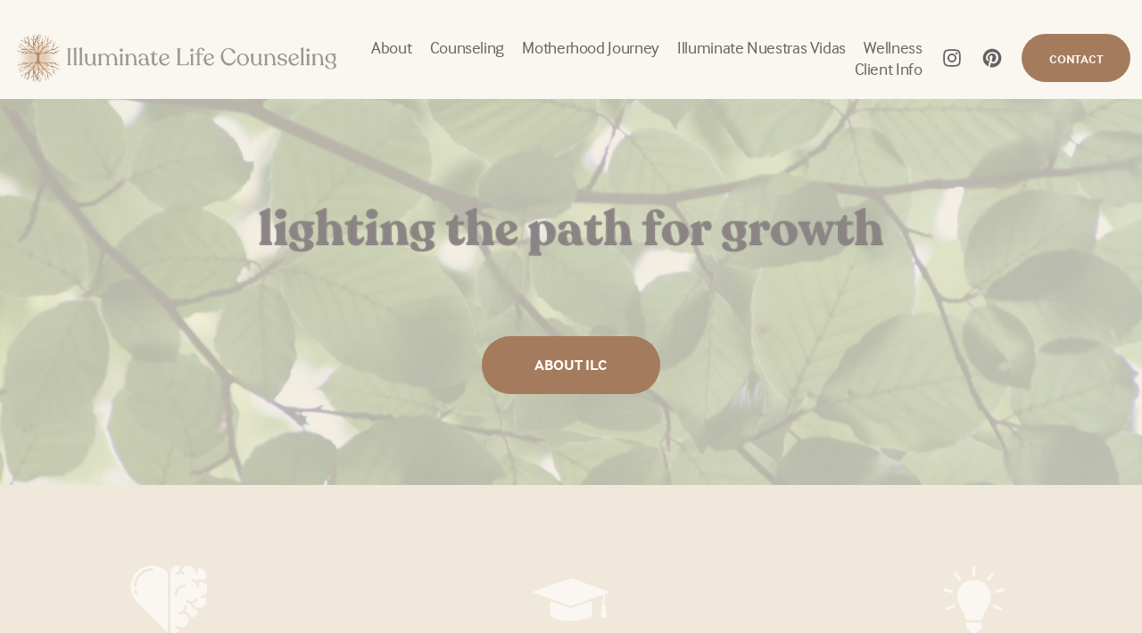

--- FILE ---
content_type: text/html;charset=utf-8
request_url: https://www.illuminatelifecounseling.com/
body_size: 33750
content:
<!doctype html>
<html xmlns:og="http://opengraphprotocol.org/schema/" xmlns:fb="http://www.facebook.com/2008/fbml" lang="en-US"  >
  <head>
    <meta http-equiv="X-UA-Compatible" content="IE=edge,chrome=1">
    <meta name="viewport" content="width=device-width, initial-scale=1">
    <!-- This is Squarespace. --><!-- dahlia-mauve-98xm -->
<base href="">
<meta charset="utf-8" />
<title>Illuminate Life Counseling | Therapy Services and Internships in Rhode Island | Therapy, Internships, &amp; Continuing Education in Rhode Island</title>
<meta http-equiv="Accept-CH" content="Sec-CH-UA-Platform-Version, Sec-CH-UA-Model" /><link rel="icon" type="image/x-icon" href="https://images.squarespace-cdn.com/content/v1/642ae1e91ef35619d1de8e0b/325bd546-64bb-491e-bc5c-d951c2d833a5/favicon.ico?format=100w"/>
<link rel="canonical" href="https://www.illuminatelifecounseling.com"/>
<meta property="og:site_name" content="Illuminate Life Counseling &#124; Therapy Services and Internships in Rhode Island"/>
<meta property="og:title" content="Illuminate Life Counseling | Therapy Services and Internships in Rhode Island | Therapy, Internships, &amp; Continuing Education in Rhode Island"/>
<meta property="og:url" content="https://www.illuminatelifecounseling.com"/>
<meta property="og:type" content="website"/>
<meta property="og:description" content="Illuminate Life Counseling is a counseling practice based in Rhode Island, serving individuals, couples, and families with therapeutic tools for creating the family and relationships they desire."/>
<meta property="og:image" content="http://static1.squarespace.com/static/642ae1e91ef35619d1de8e0b/t/6696bb9e07ceb001ec5f1267/1721154462748/ILC+Social+Image+-+Squarespace.png?format=1500w"/>
<meta property="og:image:width" content="1500"/>
<meta property="og:image:height" content="750"/>
<meta itemprop="name" content="Illuminate Life Counseling &#124; Therapy Services and Internships in Rhode Island &#124; Therapy, Internships, &amp; Continuing Education in Rhode Island"/>
<meta itemprop="url" content="https://www.illuminatelifecounseling.com"/>
<meta itemprop="description" content="Illuminate Life Counseling is a counseling practice based in Rhode Island, serving individuals, couples, and families with therapeutic tools for creating the family and relationships they desire."/>
<meta itemprop="thumbnailUrl" content="http://static1.squarespace.com/static/642ae1e91ef35619d1de8e0b/t/6696bb9e07ceb001ec5f1267/1721154462748/ILC+Social+Image+-+Squarespace.png?format=1500w"/>
<link rel="image_src" href="http://static1.squarespace.com/static/642ae1e91ef35619d1de8e0b/t/6696bb9e07ceb001ec5f1267/1721154462748/ILC+Social+Image+-+Squarespace.png?format=1500w" />
<meta itemprop="image" content="http://static1.squarespace.com/static/642ae1e91ef35619d1de8e0b/t/6696bb9e07ceb001ec5f1267/1721154462748/ILC+Social+Image+-+Squarespace.png?format=1500w"/>
<meta name="twitter:title" content="Illuminate Life Counseling &#124; Therapy Services and Internships in Rhode Island &#124; Therapy, Internships, &amp; Continuing Education in Rhode Island"/>
<meta name="twitter:image" content="http://static1.squarespace.com/static/642ae1e91ef35619d1de8e0b/t/6696bb9e07ceb001ec5f1267/1721154462748/ILC+Social+Image+-+Squarespace.png?format=1500w"/>
<meta name="twitter:url" content="https://www.illuminatelifecounseling.com"/>
<meta name="twitter:card" content="summary"/>
<meta name="twitter:description" content="Illuminate Life Counseling is a counseling practice based in Rhode Island, serving individuals, couples, and families with therapeutic tools for creating the family and relationships they desire."/>
<meta name="description" content="Illuminate Life Counseling is a counseling practice based in Rhode Island, 
serving individuals, couples, and families with therapeutic tools for 
creating the family and relationships they desire." />
<link rel="preconnect" href="https://images.squarespace-cdn.com">
<link rel="preconnect" href="https://use.typekit.net" crossorigin>
<link rel="preconnect" href="https://p.typekit.net" crossorigin>
<script type="text/javascript" src="//use.typekit.net/ik/[base64].js" async fetchpriority="high" onload="try{Typekit.load();}catch(e){} document.documentElement.classList.remove('wf-loading');"></script>
<script>document.documentElement.classList.add('wf-loading')</script>
<style>@keyframes fonts-loading { 0%, 99% { color: transparent; } } html.wf-loading * { animation: fonts-loading 3s; }</style>
<link rel="preconnect" href="https://fonts.gstatic.com" crossorigin>
<link rel="stylesheet" href="https://fonts.googleapis.com/css2?family=Alice:ital,wght@0,400"><script type="text/javascript" crossorigin="anonymous" defer="true" nomodule="nomodule" src="//assets.squarespace.com/@sqs/polyfiller/1.6/legacy.js"></script>
<script type="text/javascript" crossorigin="anonymous" defer="true" src="//assets.squarespace.com/@sqs/polyfiller/1.6/modern.js"></script>
<script type="text/javascript">SQUARESPACE_ROLLUPS = {};</script>
<script>(function(rollups, name) { if (!rollups[name]) { rollups[name] = {}; } rollups[name].js = ["//assets.squarespace.com/universal/scripts-compressed/extract-css-runtime-018f9cc114caacf0-min.en-US.js"]; })(SQUARESPACE_ROLLUPS, 'squarespace-extract_css_runtime');</script>
<script crossorigin="anonymous" src="//assets.squarespace.com/universal/scripts-compressed/extract-css-runtime-018f9cc114caacf0-min.en-US.js" defer ></script><script>(function(rollups, name) { if (!rollups[name]) { rollups[name] = {}; } rollups[name].js = ["//assets.squarespace.com/universal/scripts-compressed/extract-css-moment-js-vendor-6f2a1f6ec9a41489-min.en-US.js"]; })(SQUARESPACE_ROLLUPS, 'squarespace-extract_css_moment_js_vendor');</script>
<script crossorigin="anonymous" src="//assets.squarespace.com/universal/scripts-compressed/extract-css-moment-js-vendor-6f2a1f6ec9a41489-min.en-US.js" defer ></script><script>(function(rollups, name) { if (!rollups[name]) { rollups[name] = {}; } rollups[name].js = ["//assets.squarespace.com/universal/scripts-compressed/cldr-resource-pack-22ed584d99d9b83d-min.en-US.js"]; })(SQUARESPACE_ROLLUPS, 'squarespace-cldr_resource_pack');</script>
<script crossorigin="anonymous" src="//assets.squarespace.com/universal/scripts-compressed/cldr-resource-pack-22ed584d99d9b83d-min.en-US.js" defer ></script><script>(function(rollups, name) { if (!rollups[name]) { rollups[name] = {}; } rollups[name].js = ["//assets.squarespace.com/universal/scripts-compressed/common-vendors-stable-fbd854d40b0804b7-min.en-US.js"]; })(SQUARESPACE_ROLLUPS, 'squarespace-common_vendors_stable');</script>
<script crossorigin="anonymous" src="//assets.squarespace.com/universal/scripts-compressed/common-vendors-stable-fbd854d40b0804b7-min.en-US.js" defer ></script><script>(function(rollups, name) { if (!rollups[name]) { rollups[name] = {}; } rollups[name].js = ["//assets.squarespace.com/universal/scripts-compressed/common-vendors-1bbb91f42bf835f6-min.en-US.js"]; })(SQUARESPACE_ROLLUPS, 'squarespace-common_vendors');</script>
<script crossorigin="anonymous" src="//assets.squarespace.com/universal/scripts-compressed/common-vendors-1bbb91f42bf835f6-min.en-US.js" defer ></script><script>(function(rollups, name) { if (!rollups[name]) { rollups[name] = {}; } rollups[name].js = ["//assets.squarespace.com/universal/scripts-compressed/common-d51d0d0aa37fcd89-min.en-US.js"]; })(SQUARESPACE_ROLLUPS, 'squarespace-common');</script>
<script crossorigin="anonymous" src="//assets.squarespace.com/universal/scripts-compressed/common-d51d0d0aa37fcd89-min.en-US.js" defer ></script><script>(function(rollups, name) { if (!rollups[name]) { rollups[name] = {}; } rollups[name].js = ["//assets.squarespace.com/universal/scripts-compressed/commerce-d63d96afb619ca13-min.en-US.js"]; })(SQUARESPACE_ROLLUPS, 'squarespace-commerce');</script>
<script crossorigin="anonymous" src="//assets.squarespace.com/universal/scripts-compressed/commerce-d63d96afb619ca13-min.en-US.js" defer ></script><script>(function(rollups, name) { if (!rollups[name]) { rollups[name] = {}; } rollups[name].css = ["//assets.squarespace.com/universal/styles-compressed/commerce-2bd20f6587654ec4-min.en-US.css"]; })(SQUARESPACE_ROLLUPS, 'squarespace-commerce');</script>
<link rel="stylesheet" type="text/css" href="//assets.squarespace.com/universal/styles-compressed/commerce-2bd20f6587654ec4-min.en-US.css"><script>(function(rollups, name) { if (!rollups[name]) { rollups[name] = {}; } rollups[name].js = ["//assets.squarespace.com/universal/scripts-compressed/performance-9e9becad3f889213-min.en-US.js"]; })(SQUARESPACE_ROLLUPS, 'squarespace-performance');</script>
<script crossorigin="anonymous" src="//assets.squarespace.com/universal/scripts-compressed/performance-9e9becad3f889213-min.en-US.js" defer ></script><script data-name="static-context">Static = window.Static || {}; Static.SQUARESPACE_CONTEXT = {"betaFeatureFlags":["marketing_landing_page","new_stacked_index","campaigns_merch_state","campaigns_thumbnail_layout","override_block_styles","i18n_beta_website_locales","contacts_and_campaigns_redesign","campaigns_import_discounts","nested_categories","scripts_defer","campaigns_discount_section_in_blasts","use_react_flow_in_automations_flowchart","use_chained_automations_data","member_areas_feature","marketing_automations","campaigns_discount_section_in_automations","supports_versioned_template_assets","campaigns_new_image_layout_picker","enable_form_submission_trigger"],"facebookAppId":"314192535267336","facebookApiVersion":"v6.0","rollups":{"squarespace-announcement-bar":{"js":"//assets.squarespace.com/universal/scripts-compressed/announcement-bar-8ca5728a6e29569d-min.en-US.js"},"squarespace-audio-player":{"css":"//assets.squarespace.com/universal/styles-compressed/audio-player-b05f5197a871c566-min.en-US.css","js":"//assets.squarespace.com/universal/scripts-compressed/audio-player-70759db1d1d75a1a-min.en-US.js"},"squarespace-blog-collection-list":{"css":"//assets.squarespace.com/universal/styles-compressed/blog-collection-list-b4046463b72f34e2-min.en-US.css","js":"//assets.squarespace.com/universal/scripts-compressed/blog-collection-list-f78db80fc1cd6fce-min.en-US.js"},"squarespace-calendar-block-renderer":{"css":"//assets.squarespace.com/universal/styles-compressed/calendar-block-renderer-b72d08ba4421f5a0-min.en-US.css","js":"//assets.squarespace.com/universal/scripts-compressed/calendar-block-renderer-3d01defb50e1f992-min.en-US.js"},"squarespace-chartjs-helpers":{"css":"//assets.squarespace.com/universal/styles-compressed/chartjs-helpers-96b256171ee039c1-min.en-US.css","js":"//assets.squarespace.com/universal/scripts-compressed/chartjs-helpers-4fd57f343946d08e-min.en-US.js"},"squarespace-comments":{"css":"//assets.squarespace.com/universal/styles-compressed/comments-d6c6615c14ab81de-min.en-US.css","js":"//assets.squarespace.com/universal/scripts-compressed/comments-1eb58e1f1269d72c-min.en-US.js"},"squarespace-custom-css-popup":{"css":"//assets.squarespace.com/universal/styles-compressed/custom-css-popup-ae57e48bbd19db31-min.en-US.css","js":"//assets.squarespace.com/universal/scripts-compressed/custom-css-popup-564abcf635f294cc-min.en-US.js"},"squarespace-dialog":{"css":"//assets.squarespace.com/universal/styles-compressed/dialog-f9093f2d526b94df-min.en-US.css","js":"//assets.squarespace.com/universal/scripts-compressed/dialog-a341a6bd61280062-min.en-US.js"},"squarespace-events-collection":{"css":"//assets.squarespace.com/universal/styles-compressed/events-collection-b72d08ba4421f5a0-min.en-US.css","js":"//assets.squarespace.com/universal/scripts-compressed/events-collection-4234e8e8dfa038bd-min.en-US.js"},"squarespace-form-rendering-utils":{"js":"//assets.squarespace.com/universal/scripts-compressed/form-rendering-utils-a0238a2ea634c516-min.en-US.js"},"squarespace-forms":{"css":"//assets.squarespace.com/universal/styles-compressed/forms-0afd3c6ac30bbab1-min.en-US.css","js":"//assets.squarespace.com/universal/scripts-compressed/forms-c70d5cb5b073f594-min.en-US.js"},"squarespace-gallery-collection-list":{"css":"//assets.squarespace.com/universal/styles-compressed/gallery-collection-list-b4046463b72f34e2-min.en-US.css","js":"//assets.squarespace.com/universal/scripts-compressed/gallery-collection-list-07747667a3187b76-min.en-US.js"},"squarespace-image-zoom":{"css":"//assets.squarespace.com/universal/styles-compressed/image-zoom-b4046463b72f34e2-min.en-US.css","js":"//assets.squarespace.com/universal/scripts-compressed/image-zoom-60c18dc5f8f599ea-min.en-US.js"},"squarespace-pinterest":{"css":"//assets.squarespace.com/universal/styles-compressed/pinterest-b4046463b72f34e2-min.en-US.css","js":"//assets.squarespace.com/universal/scripts-compressed/pinterest-e74d8abc38ae7969-min.en-US.js"},"squarespace-popup-overlay":{"css":"//assets.squarespace.com/universal/styles-compressed/popup-overlay-b742b752f5880972-min.en-US.css","js":"//assets.squarespace.com/universal/scripts-compressed/popup-overlay-c5e8395cf8c11923-min.en-US.js"},"squarespace-product-quick-view":{"css":"//assets.squarespace.com/universal/styles-compressed/product-quick-view-9052fb446c5800ee-min.en-US.css","js":"//assets.squarespace.com/universal/scripts-compressed/product-quick-view-85925f72dacad9ab-min.en-US.js"},"squarespace-products-collection-item-v2":{"css":"//assets.squarespace.com/universal/styles-compressed/products-collection-item-v2-b4046463b72f34e2-min.en-US.css","js":"//assets.squarespace.com/universal/scripts-compressed/products-collection-item-v2-e3a3f101748fca6e-min.en-US.js"},"squarespace-products-collection-list-v2":{"css":"//assets.squarespace.com/universal/styles-compressed/products-collection-list-v2-b4046463b72f34e2-min.en-US.css","js":"//assets.squarespace.com/universal/scripts-compressed/products-collection-list-v2-eedc544f4cc56af4-min.en-US.js"},"squarespace-search-page":{"css":"//assets.squarespace.com/universal/styles-compressed/search-page-90a67fc09b9b32c6-min.en-US.css","js":"//assets.squarespace.com/universal/scripts-compressed/search-page-1ab45cdb16b611e7-min.en-US.js"},"squarespace-search-preview":{"js":"//assets.squarespace.com/universal/scripts-compressed/search-preview-688e28f5f974c509-min.en-US.js"},"squarespace-simple-liking":{"css":"//assets.squarespace.com/universal/styles-compressed/simple-liking-701bf8bbc05ec6aa-min.en-US.css","js":"//assets.squarespace.com/universal/scripts-compressed/simple-liking-e6bc64da9e3b1cf4-min.en-US.js"},"squarespace-social-buttons":{"css":"//assets.squarespace.com/universal/styles-compressed/social-buttons-95032e5fa98e47a5-min.en-US.css","js":"//assets.squarespace.com/universal/scripts-compressed/social-buttons-582917800c211a3a-min.en-US.js"},"squarespace-tourdates":{"css":"//assets.squarespace.com/universal/styles-compressed/tourdates-b4046463b72f34e2-min.en-US.css","js":"//assets.squarespace.com/universal/scripts-compressed/tourdates-51421cf172e5f3d9-min.en-US.js"},"squarespace-website-overlays-manager":{"css":"//assets.squarespace.com/universal/styles-compressed/website-overlays-manager-07ea5a4e004e6710-min.en-US.css","js":"//assets.squarespace.com/universal/scripts-compressed/website-overlays-manager-7c299debb3b409c2-min.en-US.js"}},"pageType":2,"website":{"id":"642ae1e91ef35619d1de8e0b","identifier":"dahlia-mauve-98xm","websiteType":1,"contentModifiedOn":1755621094381,"cloneable":false,"hasBeenCloneable":false,"siteStatus":{},"language":"en-US","translationLocale":"en-US","formattingLocale":"en-US","timeZone":"America/New_York","machineTimeZoneOffset":-18000000,"timeZoneOffset":-18000000,"timeZoneAbbr":"EST","siteTitle":"Illuminate Life Counseling | Therapy Services and Internships in Rhode Island","fullSiteTitle":"Illuminate Life Counseling | Therapy Services and Internships in Rhode Island | Therapy, Internships, & Continuing Education in Rhode Island","location":{"mapZoom":16.0,"addressTitle":"Illuminate Life Counseling","addressLine1":"58 Main Street Suite 201","addressLine2":"East Greenwich, RI 02818","addressCountry":"USA"},"logoImageId":"65f472b892e7a3682e94f80f","socialLogoImageId":"6696bb9e07ceb001ec5f1267","shareButtonOptions":{"8":true,"1":true,"6":true,"2":true,"3":true,"7":true,"4":true},"logoImageUrl":"//images.squarespace-cdn.com/content/v1/642ae1e91ef35619d1de8e0b/57ed1e0e-a962-43b8-9955-0fee20849370/Illuminate+Life+Counseling+-+long+logo+%289%29.png","socialLogoImageUrl":"//images.squarespace-cdn.com/content/v1/642ae1e91ef35619d1de8e0b/fe2239d9-1048-4caa-8c32-e602149d0240/ILC+Social+Image+-+Squarespace.png","authenticUrl":"https://www.illuminatelifecounseling.com","internalUrl":"https://dahlia-mauve-98xm.squarespace.com","baseUrl":"https://www.illuminatelifecounseling.com","primaryDomain":"www.illuminatelifecounseling.com","sslSetting":3,"isHstsEnabled":true,"socialAccounts":[{"serviceId":64,"screenname":"Instagram","addedOn":1681394136069,"profileUrl":"http://instagram.com/illuminatelifecounseling","iconEnabled":true,"serviceName":"instagram-unauth"},{"serviceId":61,"screenname":"Pinterest","addedOn":1681394163510,"profileUrl":"https://www.pinterest.com/illuminatelifcounseling/","iconEnabled":true,"serviceName":"pinterest-unauth"}],"typekitId":"","statsMigrated":false,"imageMetadataProcessingEnabled":false,"screenshotId":"2de9b4de78df872a5e13c7f713914e029517ef8071e12e666ab44c130b793258","captchaSettings":{"enabledForDonations":false},"showOwnerLogin":false},"websiteSettings":{"id":"642ae1e91ef35619d1de8e0d","websiteId":"642ae1e91ef35619d1de8e0b","subjects":[],"country":"US","state":"RI","simpleLikingEnabled":true,"mobileInfoBarSettings":{"isContactEmailEnabled":false,"isContactPhoneNumberEnabled":false,"isLocationEnabled":false,"isBusinessHoursEnabled":false},"announcementBarSettings":{},"popupOverlaySettings":{"style":1,"showOnScroll":true,"scrollPercentage":25,"showOnTimer":true,"timerDelay":5000,"showUntilSignup":false,"displayFrequency":1,"enableMobile":true,"enabledPages":[],"showOnAllPages":true,"version":1},"commentLikesAllowed":true,"commentAnonAllowed":true,"commentThreaded":true,"commentApprovalRequired":false,"commentAvatarsOn":true,"commentSortType":2,"commentFlagThreshold":0,"commentFlagsAllowed":true,"commentEnableByDefault":true,"commentDisableAfterDaysDefault":0,"disqusShortname":"","commentsEnabled":false,"contactPhoneNumber":"401-889-3780","businessHours":{"monday":{"text":"","ranges":[{}]},"tuesday":{"text":"","ranges":[{}]},"wednesday":{"text":"","ranges":[{}]},"thursday":{"text":"","ranges":[{}]},"friday":{"text":"","ranges":[{}]},"saturday":{"text":"","ranges":[{}]},"sunday":{"text":"","ranges":[{}]}},"storeSettings":{"returnPolicy":null,"termsOfService":null,"privacyPolicy":null,"expressCheckout":false,"continueShoppingLinkUrl":"/","useLightCart":false,"showNoteField":false,"shippingCountryDefaultValue":"US","billToShippingDefaultValue":false,"showShippingPhoneNumber":true,"isShippingPhoneRequired":false,"showBillingPhoneNumber":true,"isBillingPhoneRequired":false,"currenciesSupported":["USD","CAD","GBP","AUD","EUR","CHF","NOK","SEK","DKK","NZD","SGD","MXN","HKD","CZK","ILS","MYR","RUB","PHP","PLN","THB","BRL","ARS","COP","IDR","INR","JPY","ZAR"],"defaultCurrency":"USD","selectedCurrency":"USD","measurementStandard":1,"showCustomCheckoutForm":false,"checkoutPageMarketingOptInEnabled":true,"enableMailingListOptInByDefault":false,"sameAsRetailLocation":false,"merchandisingSettings":{"scarcityEnabledOnProductItems":false,"scarcityEnabledOnProductBlocks":false,"scarcityMessageType":"DEFAULT_SCARCITY_MESSAGE","scarcityThreshold":10,"multipleQuantityAllowedForServices":true,"restockNotificationsEnabled":false,"restockNotificationsSuccessText":"","restockNotificationsMailingListSignUpEnabled":false,"relatedProductsEnabled":false,"relatedProductsOrdering":"random","soldOutVariantsDropdownDisabled":false,"productComposerOptedIn":false,"productComposerABTestOptedOut":false,"productReviewsEnabled":false},"minimumOrderSubtotalEnabled":false,"minimumOrderSubtotal":{"currency":"USD","value":"0.00"},"isLive":true,"multipleQuantityAllowedForServices":true},"useEscapeKeyToLogin":false,"ssBadgeType":1,"ssBadgePosition":4,"ssBadgeVisibility":1,"ssBadgeDevices":1,"pinterestOverlayOptions":{"mode":"disabled"},"userAccountsSettings":{"loginAllowed":false,"signupAllowed":false}},"cookieSettings":{"isCookieBannerEnabled":false,"isRestrictiveCookiePolicyEnabled":false,"cookieBannerText":"","cookieBannerTheme":"","cookieBannerVariant":"","cookieBannerPosition":"","cookieBannerCtaVariant":"","cookieBannerCtaText":"","cookieBannerAcceptType":"OPT_IN","cookieBannerOptOutCtaText":"","cookieBannerHasOptOut":false,"cookieBannerHasManageCookies":true,"cookieBannerManageCookiesLabel":"","cookieBannerSavedPreferencesText":"","cookieBannerSavedPreferencesLayout":"PILL"},"websiteCloneable":false,"collection":{"title":"Home","id":"642ae24675f56318aa00bfb5","fullUrl":"/","type":10,"permissionType":1},"subscribed":false,"appDomain":"squarespace.com","templateTweakable":true,"tweakJSON":{"form-use-theme-colors":"false","header-logo-height":"54px","header-mobile-logo-max-height":"30px","header-vert-padding":"1.5vw","header-width":"Full","maxPageWidth":"1920px","mobile-header-vert-padding":"6vw","pagePadding":"1vw","tweak-blog-alternating-side-by-side-image-aspect-ratio":"1:1 Square","tweak-blog-alternating-side-by-side-image-spacing":"2%","tweak-blog-alternating-side-by-side-meta-spacing":"20px","tweak-blog-alternating-side-by-side-primary-meta":"Categories","tweak-blog-alternating-side-by-side-read-more-spacing":"5px","tweak-blog-alternating-side-by-side-secondary-meta":"None","tweak-blog-basic-grid-columns":"2","tweak-blog-basic-grid-image-aspect-ratio":"3:2 Standard","tweak-blog-basic-grid-image-spacing":"50px","tweak-blog-basic-grid-meta-spacing":"37px","tweak-blog-basic-grid-primary-meta":"Categories","tweak-blog-basic-grid-read-more-spacing":"37px","tweak-blog-basic-grid-secondary-meta":"Date","tweak-blog-item-custom-width":"75","tweak-blog-item-show-author-profile":"false","tweak-blog-item-width":"Wide","tweak-blog-masonry-columns":"3","tweak-blog-masonry-horizontal-spacing":"30px","tweak-blog-masonry-image-spacing":"20px","tweak-blog-masonry-meta-spacing":"20px","tweak-blog-masonry-primary-meta":"Categories","tweak-blog-masonry-read-more-spacing":"11px","tweak-blog-masonry-secondary-meta":"None","tweak-blog-masonry-vertical-spacing":"130px","tweak-blog-side-by-side-image-aspect-ratio":"1:1 Square","tweak-blog-side-by-side-image-spacing":"6%","tweak-blog-side-by-side-meta-spacing":"20px","tweak-blog-side-by-side-primary-meta":"Categories","tweak-blog-side-by-side-read-more-spacing":"20px","tweak-blog-side-by-side-secondary-meta":"Date","tweak-blog-single-column-image-spacing":"50px","tweak-blog-single-column-meta-spacing":"30px","tweak-blog-single-column-primary-meta":"Categories","tweak-blog-single-column-read-more-spacing":"30px","tweak-blog-single-column-secondary-meta":"Date","tweak-events-stacked-show-thumbnails":"true","tweak-events-stacked-thumbnail-size":"3:2 Standard","tweak-fixed-header":"true","tweak-fixed-header-style":"Scroll Back","tweak-global-animations-animation-curve":"ease","tweak-global-animations-animation-delay":"1.0s","tweak-global-animations-animation-duration":"0.80s","tweak-global-animations-animation-style":"none","tweak-global-animations-animation-type":"flex","tweak-global-animations-complexity-level":"detailed","tweak-global-animations-enabled":"true","tweak-portfolio-grid-basic-custom-height":"50","tweak-portfolio-grid-overlay-custom-height":"50","tweak-portfolio-hover-follow-acceleration":"10%","tweak-portfolio-hover-follow-animation-duration":"Medium","tweak-portfolio-hover-follow-animation-type":"Fade","tweak-portfolio-hover-follow-delimiter":"Forward Slash","tweak-portfolio-hover-follow-front":"false","tweak-portfolio-hover-follow-layout":"Inline","tweak-portfolio-hover-follow-size":"75","tweak-portfolio-hover-follow-text-spacing-x":"1.5","tweak-portfolio-hover-follow-text-spacing-y":"1.5","tweak-portfolio-hover-static-animation-duration":"Medium","tweak-portfolio-hover-static-animation-type":"Scale Up","tweak-portfolio-hover-static-delimiter":"Forward Slash","tweak-portfolio-hover-static-front":"false","tweak-portfolio-hover-static-layout":"Stacked","tweak-portfolio-hover-static-size":"75","tweak-portfolio-hover-static-text-spacing-x":"1.5","tweak-portfolio-hover-static-text-spacing-y":"1.5","tweak-portfolio-index-background-animation-duration":"Medium","tweak-portfolio-index-background-animation-type":"Fade","tweak-portfolio-index-background-custom-height":"50","tweak-portfolio-index-background-delimiter":"None","tweak-portfolio-index-background-height":"Large","tweak-portfolio-index-background-horizontal-alignment":"Center","tweak-portfolio-index-background-link-format":"Stacked","tweak-portfolio-index-background-persist":"false","tweak-portfolio-index-background-vertical-alignment":"Middle","tweak-portfolio-index-background-width":"Full","tweak-product-basic-item-click-action":"None","tweak-product-basic-item-gallery-aspect-ratio":"3:4 Three-Four (Vertical)","tweak-product-basic-item-gallery-design":"Slideshow","tweak-product-basic-item-gallery-width":"32%","tweak-product-basic-item-hover-action":"None","tweak-product-basic-item-image-spacing":"2.3vw","tweak-product-basic-item-image-zoom-factor":"2","tweak-product-basic-item-product-variant-display":"Dropdown","tweak-product-basic-item-thumbnail-placement":"Side","tweak-product-basic-item-variant-picker-layout":"Dropdowns","tweak-products-add-to-cart-button":"false","tweak-products-columns":"3","tweak-products-gutter-column":"2vw","tweak-products-gutter-row":"2vw","tweak-products-header-text-alignment":"Middle","tweak-products-image-aspect-ratio":"4:3 Four-Three","tweak-products-image-text-spacing":"0.5vw","tweak-products-mobile-columns":"1","tweak-products-text-alignment":"Left","tweak-products-width":"Full","tweak-transparent-header":"false"},"templateId":"5c5a519771c10ba3470d8101","templateVersion":"7.1","pageFeatures":[1,2,4],"gmRenderKey":"QUl6YVN5Q0JUUk9xNkx1dkZfSUUxcjQ2LVQ0QWVUU1YtMGQ3bXk4","templateScriptsRootUrl":"https://static1.squarespace.com/static/vta/5c5a519771c10ba3470d8101/scripts/","impersonatedSession":false,"tzData":{"zones":[[-300,"US","E%sT",null]],"rules":{"US":[[1967,2006,null,"Oct","lastSun","2:00","0","S"],[1987,2006,null,"Apr","Sun>=1","2:00","1:00","D"],[2007,"max",null,"Mar","Sun>=8","2:00","1:00","D"],[2007,"max",null,"Nov","Sun>=1","2:00","0","S"]]}},"showAnnouncementBar":false,"recaptchaEnterpriseContext":{"recaptchaEnterpriseSiteKey":"6LdDFQwjAAAAAPigEvvPgEVbb7QBm-TkVJdDTlAv"},"i18nContext":{"timeZoneData":{"id":"America/New_York","name":"Eastern Time"}},"env":"PRODUCTION","visitorFormContext":{"formFieldFormats":{"initialPhoneFormat":{"id":0,"type":"PHONE_NUMBER","country":"US","labelLocale":"en-US","fields":[{"type":"SEPARATOR","label":"(","identifier":"LeftParen","length":0,"required":false,"metadata":{}},{"type":"FIELD","label":"1","identifier":"1","length":3,"required":false,"metadata":{}},{"type":"SEPARATOR","label":")","identifier":"RightParen","length":0,"required":false,"metadata":{}},{"type":"SEPARATOR","label":" ","identifier":"Space","length":0,"required":false,"metadata":{}},{"type":"FIELD","label":"2","identifier":"2","length":3,"required":false,"metadata":{}},{"type":"SEPARATOR","label":"-","identifier":"Dash","length":0,"required":false,"metadata":{}},{"type":"FIELD","label":"3","identifier":"3","length":14,"required":false,"metadata":{}}]},"initialNameOrder":"GIVEN_FIRST","initialAddressFormat":{"id":0,"type":"ADDRESS","country":"US","labelLocale":"en","fields":[{"type":"FIELD","label":"Address Line 1","identifier":"Line1","length":0,"required":true,"metadata":{"autocomplete":"address-line1"}},{"type":"SEPARATOR","label":"\n","identifier":"Newline","length":0,"required":false,"metadata":{}},{"type":"FIELD","label":"Address Line 2","identifier":"Line2","length":0,"required":false,"metadata":{"autocomplete":"address-line2"}},{"type":"SEPARATOR","label":"\n","identifier":"Newline","length":0,"required":false,"metadata":{}},{"type":"FIELD","label":"City","identifier":"City","length":0,"required":true,"metadata":{"autocomplete":"address-level2"}},{"type":"SEPARATOR","label":",","identifier":"Comma","length":0,"required":false,"metadata":{}},{"type":"SEPARATOR","label":" ","identifier":"Space","length":0,"required":false,"metadata":{}},{"type":"FIELD","label":"State","identifier":"State","length":0,"required":true,"metadata":{"autocomplete":"address-level1"}},{"type":"SEPARATOR","label":" ","identifier":"Space","length":0,"required":false,"metadata":{}},{"type":"FIELD","label":"ZIP Code","identifier":"Zip","length":0,"required":true,"metadata":{"autocomplete":"postal-code"}}]},"countries":[{"name":"Afghanistan","code":"AF","phoneCode":"+93"},{"name":"\u00C5land Islands","code":"AX","phoneCode":"+358"},{"name":"Albania","code":"AL","phoneCode":"+355"},{"name":"Algeria","code":"DZ","phoneCode":"+213"},{"name":"American Samoa","code":"AS","phoneCode":"+1"},{"name":"Andorra","code":"AD","phoneCode":"+376"},{"name":"Angola","code":"AO","phoneCode":"+244"},{"name":"Anguilla","code":"AI","phoneCode":"+1"},{"name":"Antigua & Barbuda","code":"AG","phoneCode":"+1"},{"name":"Argentina","code":"AR","phoneCode":"+54"},{"name":"Armenia","code":"AM","phoneCode":"+374"},{"name":"Aruba","code":"AW","phoneCode":"+297"},{"name":"Ascension Island","code":"AC","phoneCode":"+247"},{"name":"Australia","code":"AU","phoneCode":"+61"},{"name":"Austria","code":"AT","phoneCode":"+43"},{"name":"Azerbaijan","code":"AZ","phoneCode":"+994"},{"name":"Bahamas","code":"BS","phoneCode":"+1"},{"name":"Bahrain","code":"BH","phoneCode":"+973"},{"name":"Bangladesh","code":"BD","phoneCode":"+880"},{"name":"Barbados","code":"BB","phoneCode":"+1"},{"name":"Belarus","code":"BY","phoneCode":"+375"},{"name":"Belgium","code":"BE","phoneCode":"+32"},{"name":"Belize","code":"BZ","phoneCode":"+501"},{"name":"Benin","code":"BJ","phoneCode":"+229"},{"name":"Bermuda","code":"BM","phoneCode":"+1"},{"name":"Bhutan","code":"BT","phoneCode":"+975"},{"name":"Bolivia","code":"BO","phoneCode":"+591"},{"name":"Bosnia & Herzegovina","code":"BA","phoneCode":"+387"},{"name":"Botswana","code":"BW","phoneCode":"+267"},{"name":"Brazil","code":"BR","phoneCode":"+55"},{"name":"British Indian Ocean Territory","code":"IO","phoneCode":"+246"},{"name":"British Virgin Islands","code":"VG","phoneCode":"+1"},{"name":"Brunei","code":"BN","phoneCode":"+673"},{"name":"Bulgaria","code":"BG","phoneCode":"+359"},{"name":"Burkina Faso","code":"BF","phoneCode":"+226"},{"name":"Burundi","code":"BI","phoneCode":"+257"},{"name":"Cambodia","code":"KH","phoneCode":"+855"},{"name":"Cameroon","code":"CM","phoneCode":"+237"},{"name":"Canada","code":"CA","phoneCode":"+1"},{"name":"Cape Verde","code":"CV","phoneCode":"+238"},{"name":"Caribbean Netherlands","code":"BQ","phoneCode":"+599"},{"name":"Cayman Islands","code":"KY","phoneCode":"+1"},{"name":"Central African Republic","code":"CF","phoneCode":"+236"},{"name":"Chad","code":"TD","phoneCode":"+235"},{"name":"Chile","code":"CL","phoneCode":"+56"},{"name":"China","code":"CN","phoneCode":"+86"},{"name":"Christmas Island","code":"CX","phoneCode":"+61"},{"name":"Cocos (Keeling) Islands","code":"CC","phoneCode":"+61"},{"name":"Colombia","code":"CO","phoneCode":"+57"},{"name":"Comoros","code":"KM","phoneCode":"+269"},{"name":"Congo - Brazzaville","code":"CG","phoneCode":"+242"},{"name":"Congo - Kinshasa","code":"CD","phoneCode":"+243"},{"name":"Cook Islands","code":"CK","phoneCode":"+682"},{"name":"Costa Rica","code":"CR","phoneCode":"+506"},{"name":"C\u00F4te d\u2019Ivoire","code":"CI","phoneCode":"+225"},{"name":"Croatia","code":"HR","phoneCode":"+385"},{"name":"Cuba","code":"CU","phoneCode":"+53"},{"name":"Cura\u00E7ao","code":"CW","phoneCode":"+599"},{"name":"Cyprus","code":"CY","phoneCode":"+357"},{"name":"Czechia","code":"CZ","phoneCode":"+420"},{"name":"Denmark","code":"DK","phoneCode":"+45"},{"name":"Djibouti","code":"DJ","phoneCode":"+253"},{"name":"Dominica","code":"DM","phoneCode":"+1"},{"name":"Dominican Republic","code":"DO","phoneCode":"+1"},{"name":"Ecuador","code":"EC","phoneCode":"+593"},{"name":"Egypt","code":"EG","phoneCode":"+20"},{"name":"El Salvador","code":"SV","phoneCode":"+503"},{"name":"Equatorial Guinea","code":"GQ","phoneCode":"+240"},{"name":"Eritrea","code":"ER","phoneCode":"+291"},{"name":"Estonia","code":"EE","phoneCode":"+372"},{"name":"Eswatini","code":"SZ","phoneCode":"+268"},{"name":"Ethiopia","code":"ET","phoneCode":"+251"},{"name":"Falkland Islands","code":"FK","phoneCode":"+500"},{"name":"Faroe Islands","code":"FO","phoneCode":"+298"},{"name":"Fiji","code":"FJ","phoneCode":"+679"},{"name":"Finland","code":"FI","phoneCode":"+358"},{"name":"France","code":"FR","phoneCode":"+33"},{"name":"French Guiana","code":"GF","phoneCode":"+594"},{"name":"French Polynesia","code":"PF","phoneCode":"+689"},{"name":"Gabon","code":"GA","phoneCode":"+241"},{"name":"Gambia","code":"GM","phoneCode":"+220"},{"name":"Georgia","code":"GE","phoneCode":"+995"},{"name":"Germany","code":"DE","phoneCode":"+49"},{"name":"Ghana","code":"GH","phoneCode":"+233"},{"name":"Gibraltar","code":"GI","phoneCode":"+350"},{"name":"Greece","code":"GR","phoneCode":"+30"},{"name":"Greenland","code":"GL","phoneCode":"+299"},{"name":"Grenada","code":"GD","phoneCode":"+1"},{"name":"Guadeloupe","code":"GP","phoneCode":"+590"},{"name":"Guam","code":"GU","phoneCode":"+1"},{"name":"Guatemala","code":"GT","phoneCode":"+502"},{"name":"Guernsey","code":"GG","phoneCode":"+44"},{"name":"Guinea","code":"GN","phoneCode":"+224"},{"name":"Guinea-Bissau","code":"GW","phoneCode":"+245"},{"name":"Guyana","code":"GY","phoneCode":"+592"},{"name":"Haiti","code":"HT","phoneCode":"+509"},{"name":"Honduras","code":"HN","phoneCode":"+504"},{"name":"Hong Kong SAR China","code":"HK","phoneCode":"+852"},{"name":"Hungary","code":"HU","phoneCode":"+36"},{"name":"Iceland","code":"IS","phoneCode":"+354"},{"name":"India","code":"IN","phoneCode":"+91"},{"name":"Indonesia","code":"ID","phoneCode":"+62"},{"name":"Iran","code":"IR","phoneCode":"+98"},{"name":"Iraq","code":"IQ","phoneCode":"+964"},{"name":"Ireland","code":"IE","phoneCode":"+353"},{"name":"Isle of Man","code":"IM","phoneCode":"+44"},{"name":"Israel","code":"IL","phoneCode":"+972"},{"name":"Italy","code":"IT","phoneCode":"+39"},{"name":"Jamaica","code":"JM","phoneCode":"+1"},{"name":"Japan","code":"JP","phoneCode":"+81"},{"name":"Jersey","code":"JE","phoneCode":"+44"},{"name":"Jordan","code":"JO","phoneCode":"+962"},{"name":"Kazakhstan","code":"KZ","phoneCode":"+7"},{"name":"Kenya","code":"KE","phoneCode":"+254"},{"name":"Kiribati","code":"KI","phoneCode":"+686"},{"name":"Kosovo","code":"XK","phoneCode":"+383"},{"name":"Kuwait","code":"KW","phoneCode":"+965"},{"name":"Kyrgyzstan","code":"KG","phoneCode":"+996"},{"name":"Laos","code":"LA","phoneCode":"+856"},{"name":"Latvia","code":"LV","phoneCode":"+371"},{"name":"Lebanon","code":"LB","phoneCode":"+961"},{"name":"Lesotho","code":"LS","phoneCode":"+266"},{"name":"Liberia","code":"LR","phoneCode":"+231"},{"name":"Libya","code":"LY","phoneCode":"+218"},{"name":"Liechtenstein","code":"LI","phoneCode":"+423"},{"name":"Lithuania","code":"LT","phoneCode":"+370"},{"name":"Luxembourg","code":"LU","phoneCode":"+352"},{"name":"Macao SAR China","code":"MO","phoneCode":"+853"},{"name":"Madagascar","code":"MG","phoneCode":"+261"},{"name":"Malawi","code":"MW","phoneCode":"+265"},{"name":"Malaysia","code":"MY","phoneCode":"+60"},{"name":"Maldives","code":"MV","phoneCode":"+960"},{"name":"Mali","code":"ML","phoneCode":"+223"},{"name":"Malta","code":"MT","phoneCode":"+356"},{"name":"Marshall Islands","code":"MH","phoneCode":"+692"},{"name":"Martinique","code":"MQ","phoneCode":"+596"},{"name":"Mauritania","code":"MR","phoneCode":"+222"},{"name":"Mauritius","code":"MU","phoneCode":"+230"},{"name":"Mayotte","code":"YT","phoneCode":"+262"},{"name":"Mexico","code":"MX","phoneCode":"+52"},{"name":"Micronesia","code":"FM","phoneCode":"+691"},{"name":"Moldova","code":"MD","phoneCode":"+373"},{"name":"Monaco","code":"MC","phoneCode":"+377"},{"name":"Mongolia","code":"MN","phoneCode":"+976"},{"name":"Montenegro","code":"ME","phoneCode":"+382"},{"name":"Montserrat","code":"MS","phoneCode":"+1"},{"name":"Morocco","code":"MA","phoneCode":"+212"},{"name":"Mozambique","code":"MZ","phoneCode":"+258"},{"name":"Myanmar (Burma)","code":"MM","phoneCode":"+95"},{"name":"Namibia","code":"NA","phoneCode":"+264"},{"name":"Nauru","code":"NR","phoneCode":"+674"},{"name":"Nepal","code":"NP","phoneCode":"+977"},{"name":"Netherlands","code":"NL","phoneCode":"+31"},{"name":"New Caledonia","code":"NC","phoneCode":"+687"},{"name":"New Zealand","code":"NZ","phoneCode":"+64"},{"name":"Nicaragua","code":"NI","phoneCode":"+505"},{"name":"Niger","code":"NE","phoneCode":"+227"},{"name":"Nigeria","code":"NG","phoneCode":"+234"},{"name":"Niue","code":"NU","phoneCode":"+683"},{"name":"Norfolk Island","code":"NF","phoneCode":"+672"},{"name":"Northern Mariana Islands","code":"MP","phoneCode":"+1"},{"name":"North Korea","code":"KP","phoneCode":"+850"},{"name":"North Macedonia","code":"MK","phoneCode":"+389"},{"name":"Norway","code":"NO","phoneCode":"+47"},{"name":"Oman","code":"OM","phoneCode":"+968"},{"name":"Pakistan","code":"PK","phoneCode":"+92"},{"name":"Palau","code":"PW","phoneCode":"+680"},{"name":"Palestinian Territories","code":"PS","phoneCode":"+970"},{"name":"Panama","code":"PA","phoneCode":"+507"},{"name":"Papua New Guinea","code":"PG","phoneCode":"+675"},{"name":"Paraguay","code":"PY","phoneCode":"+595"},{"name":"Peru","code":"PE","phoneCode":"+51"},{"name":"Philippines","code":"PH","phoneCode":"+63"},{"name":"Poland","code":"PL","phoneCode":"+48"},{"name":"Portugal","code":"PT","phoneCode":"+351"},{"name":"Puerto Rico","code":"PR","phoneCode":"+1"},{"name":"Qatar","code":"QA","phoneCode":"+974"},{"name":"R\u00E9union","code":"RE","phoneCode":"+262"},{"name":"Romania","code":"RO","phoneCode":"+40"},{"name":"Russia","code":"RU","phoneCode":"+7"},{"name":"Rwanda","code":"RW","phoneCode":"+250"},{"name":"Samoa","code":"WS","phoneCode":"+685"},{"name":"San Marino","code":"SM","phoneCode":"+378"},{"name":"S\u00E3o Tom\u00E9 & Pr\u00EDncipe","code":"ST","phoneCode":"+239"},{"name":"Saudi Arabia","code":"SA","phoneCode":"+966"},{"name":"Senegal","code":"SN","phoneCode":"+221"},{"name":"Serbia","code":"RS","phoneCode":"+381"},{"name":"Seychelles","code":"SC","phoneCode":"+248"},{"name":"Sierra Leone","code":"SL","phoneCode":"+232"},{"name":"Singapore","code":"SG","phoneCode":"+65"},{"name":"Sint Maarten","code":"SX","phoneCode":"+1"},{"name":"Slovakia","code":"SK","phoneCode":"+421"},{"name":"Slovenia","code":"SI","phoneCode":"+386"},{"name":"Solomon Islands","code":"SB","phoneCode":"+677"},{"name":"Somalia","code":"SO","phoneCode":"+252"},{"name":"South Africa","code":"ZA","phoneCode":"+27"},{"name":"South Korea","code":"KR","phoneCode":"+82"},{"name":"South Sudan","code":"SS","phoneCode":"+211"},{"name":"Spain","code":"ES","phoneCode":"+34"},{"name":"Sri Lanka","code":"LK","phoneCode":"+94"},{"name":"St. Barth\u00E9lemy","code":"BL","phoneCode":"+590"},{"name":"St. Helena","code":"SH","phoneCode":"+290"},{"name":"St. Kitts & Nevis","code":"KN","phoneCode":"+1"},{"name":"St. Lucia","code":"LC","phoneCode":"+1"},{"name":"St. Martin","code":"MF","phoneCode":"+590"},{"name":"St. Pierre & Miquelon","code":"PM","phoneCode":"+508"},{"name":"St. Vincent & Grenadines","code":"VC","phoneCode":"+1"},{"name":"Sudan","code":"SD","phoneCode":"+249"},{"name":"Suriname","code":"SR","phoneCode":"+597"},{"name":"Svalbard & Jan Mayen","code":"SJ","phoneCode":"+47"},{"name":"Sweden","code":"SE","phoneCode":"+46"},{"name":"Switzerland","code":"CH","phoneCode":"+41"},{"name":"Syria","code":"SY","phoneCode":"+963"},{"name":"Taiwan","code":"TW","phoneCode":"+886"},{"name":"Tajikistan","code":"TJ","phoneCode":"+992"},{"name":"Tanzania","code":"TZ","phoneCode":"+255"},{"name":"Thailand","code":"TH","phoneCode":"+66"},{"name":"Timor-Leste","code":"TL","phoneCode":"+670"},{"name":"Togo","code":"TG","phoneCode":"+228"},{"name":"Tokelau","code":"TK","phoneCode":"+690"},{"name":"Tonga","code":"TO","phoneCode":"+676"},{"name":"Trinidad & Tobago","code":"TT","phoneCode":"+1"},{"name":"Tristan da Cunha","code":"TA","phoneCode":"+290"},{"name":"Tunisia","code":"TN","phoneCode":"+216"},{"name":"T\u00FCrkiye","code":"TR","phoneCode":"+90"},{"name":"Turkmenistan","code":"TM","phoneCode":"+993"},{"name":"Turks & Caicos Islands","code":"TC","phoneCode":"+1"},{"name":"Tuvalu","code":"TV","phoneCode":"+688"},{"name":"U.S. Virgin Islands","code":"VI","phoneCode":"+1"},{"name":"Uganda","code":"UG","phoneCode":"+256"},{"name":"Ukraine","code":"UA","phoneCode":"+380"},{"name":"United Arab Emirates","code":"AE","phoneCode":"+971"},{"name":"United Kingdom","code":"GB","phoneCode":"+44"},{"name":"United States","code":"US","phoneCode":"+1"},{"name":"Uruguay","code":"UY","phoneCode":"+598"},{"name":"Uzbekistan","code":"UZ","phoneCode":"+998"},{"name":"Vanuatu","code":"VU","phoneCode":"+678"},{"name":"Vatican City","code":"VA","phoneCode":"+39"},{"name":"Venezuela","code":"VE","phoneCode":"+58"},{"name":"Vietnam","code":"VN","phoneCode":"+84"},{"name":"Wallis & Futuna","code":"WF","phoneCode":"+681"},{"name":"Western Sahara","code":"EH","phoneCode":"+212"},{"name":"Yemen","code":"YE","phoneCode":"+967"},{"name":"Zambia","code":"ZM","phoneCode":"+260"},{"name":"Zimbabwe","code":"ZW","phoneCode":"+263"}]},"localizedStrings":{"validation":{"noValidSelection":"A valid selection must be made.","invalidUrl":"Must be a valid URL.","stringTooLong":"Value should have a length no longer than {0}.","containsInvalidKey":"{0} contains an invalid key.","invalidTwitterUsername":"Must be a valid Twitter username.","valueOutsideRange":"Value must be in the range {0} to {1}.","invalidPassword":"Passwords should not contain whitespace.","missingRequiredSubfields":"{0} is missing required subfields: {1}","invalidCurrency":"Currency value should be formatted like 1234 or 123.99.","invalidMapSize":"Value should contain exactly {0} elements.","subfieldsRequired":"All fields in {0} are required.","formSubmissionFailed":"Form submission failed. Review the following information: {0}.","invalidCountryCode":"Country code should have an optional plus and up to 4 digits.","invalidDate":"This is not a real date.","required":"{0} is required.","invalidStringLength":"Value should be {0} characters long.","invalidEmail":"Email addresses should follow the format user@domain.com.","invalidListLength":"Value should be {0} elements long.","allEmpty":"Please fill out at least one form field.","missingRequiredQuestion":"Missing a required question.","invalidQuestion":"Contained an invalid question.","captchaFailure":"Captcha validation failed. Please try again.","stringTooShort":"Value should have a length of at least {0}.","invalid":"{0} is not valid.","formErrors":"Form Errors","containsInvalidValue":"{0} contains an invalid value.","invalidUnsignedNumber":"Numbers must contain only digits and no other characters.","invalidName":"Valid names contain only letters, numbers, spaces, ', or - characters."},"submit":"Submit","status":{"title":"{@} Block","learnMore":"Learn more"},"name":{"firstName":"First Name","lastName":"Last Name"},"lightbox":{"openForm":"Open Form"},"likert":{"agree":"Agree","stronglyDisagree":"Strongly Disagree","disagree":"Disagree","stronglyAgree":"Strongly Agree","neutral":"Neutral"},"time":{"am":"AM","second":"Second","pm":"PM","minute":"Minute","amPm":"AM/PM","hour":"Hour"},"notFound":"Form not found.","date":{"yyyy":"YYYY","year":"Year","mm":"MM","day":"Day","month":"Month","dd":"DD"},"phone":{"country":"Country","number":"Number","prefix":"Prefix","areaCode":"Area Code","line":"Line"},"submitError":"Unable to submit form. Please try again later.","address":{"stateProvince":"State/Province","country":"Country","zipPostalCode":"Zip/Postal Code","address2":"Address 2","address1":"Address 1","city":"City"},"email":{"signUp":"Sign up for news and updates"},"cannotSubmitDemoForm":"This is a demo form and cannot be submitted.","required":"(required)","invalidData":"Invalid form data."}}};</script><link rel="stylesheet" type="text/css" href="https://definitions.sqspcdn.com/website-component-definition/static-assets/website.components.button/f495214b-87ce-4410-8031-a8de7df9d3cc_181/website.components.button.styles.css"/><script defer src="https://definitions.sqspcdn.com/website-component-definition/static-assets/website.components.button/f495214b-87ce-4410-8031-a8de7df9d3cc_181/website.components.button.visitor.js"></script><script type="application/ld+json">{"url":"https://www.illuminatelifecounseling.com","name":"Illuminate Life Counseling | Therapy Services and Internships in Rhode Island","image":"//images.squarespace-cdn.com/content/v1/642ae1e91ef35619d1de8e0b/57ed1e0e-a962-43b8-9955-0fee20849370/Illuminate+Life+Counseling+-+long+logo+%289%29.png","@context":"http://schema.org","@type":"WebSite"}</script><script type="application/ld+json">{"legalName":"Illuminate Life Counseling","address":"58 Main Street Suite 201\nEast Greenwich, RI 02818\nUSA","email":"admin@illuminatelifecounseling.com","telephone":"401-889-3780","sameAs":["http://instagram.com/illuminatelifecounseling","https://www.pinterest.com/illuminatelifcounseling/"],"@context":"http://schema.org","@type":"Organization"}</script><script type="application/ld+json">{"address":"58 Main Street Suite 201\nEast Greenwich, RI 02818\nUSA","image":"https://static1.squarespace.com/static/642ae1e91ef35619d1de8e0b/t/65f472b892e7a3682e94f80f/1755621094381/","name":"Illuminate Life Counseling","openingHours":", , , , , , ","@context":"http://schema.org","@type":"LocalBusiness"}</script><link rel="stylesheet" type="text/css" href="https://static1.squarespace.com/static/versioned-site-css/642ae1e91ef35619d1de8e0b/87/5c5a519771c10ba3470d8101/642ae1e91ef35619d1de8e24/1712/site.css"/><script>Static.COOKIE_BANNER_CAPABLE = true;</script>
<!-- End of Squarespace Headers -->
    <link rel="stylesheet" type="text/css" href="https://static1.squarespace.com/static/vta/5c5a519771c10ba3470d8101/versioned-assets/1765218803633-WH5J0Q4OSYVTLIRSITIO/static.css">
  </head>

  <body
    id="collection-642ae24675f56318aa00bfb5"
    class="
      form-field-style-solid form-field-shape-square form-field-border-all form-field-checkbox-type-icon form-field-checkbox-fill-solid form-field-checkbox-color-inverted form-field-checkbox-shape-square form-field-checkbox-layout-stack form-field-radio-type-icon form-field-radio-fill-solid form-field-radio-color-normal form-field-radio-shape-pill form-field-radio-layout-stack form-field-survey-fill-solid form-field-survey-color-normal form-field-survey-shape-pill form-field-hover-focus-outline form-submit-button-style-label tweak-portfolio-grid-overlay-width-full tweak-portfolio-grid-overlay-height-large tweak-portfolio-grid-overlay-image-aspect-ratio-11-square tweak-portfolio-grid-overlay-text-placement-center tweak-portfolio-grid-overlay-show-text-after-hover image-block-poster-text-alignment-left image-block-card-content-position-center image-block-card-text-alignment-left image-block-overlap-content-position-center image-block-overlap-text-alignment-left image-block-collage-content-position-center image-block-collage-text-alignment-left image-block-stack-text-alignment-left tweak-blog-single-column-width-full tweak-blog-single-column-text-alignment-center tweak-blog-single-column-image-placement-above tweak-blog-single-column-delimiter-bullet tweak-blog-single-column-read-more-style-show tweak-blog-single-column-primary-meta-categories tweak-blog-single-column-secondary-meta-date tweak-blog-single-column-meta-position-top tweak-blog-single-column-content-full-post tweak-blog-item-width-wide tweak-blog-item-text-alignment-left tweak-blog-item-meta-position-above-title tweak-blog-item-show-categories    tweak-blog-item-delimiter-bullet primary-button-style-solid primary-button-shape-pill secondary-button-style-solid secondary-button-shape-pill tertiary-button-style-solid tertiary-button-shape-pill tweak-events-stacked-width-full tweak-events-stacked-height-large  tweak-events-stacked-show-thumbnails tweak-events-stacked-thumbnail-size-32-standard tweak-events-stacked-date-style-with-text tweak-events-stacked-show-time tweak-events-stacked-show-location  tweak-events-stacked-show-excerpt  tweak-blog-basic-grid-width-full tweak-blog-basic-grid-image-aspect-ratio-32-standard tweak-blog-basic-grid-text-alignment-left tweak-blog-basic-grid-delimiter-bullet tweak-blog-basic-grid-image-placement-above tweak-blog-basic-grid-read-more-style-show tweak-blog-basic-grid-primary-meta-categories tweak-blog-basic-grid-secondary-meta-date tweak-blog-basic-grid-excerpt-show header-overlay-alignment-center tweak-portfolio-index-background-link-format-stacked tweak-portfolio-index-background-width-full tweak-portfolio-index-background-height-large  tweak-portfolio-index-background-vertical-alignment-middle tweak-portfolio-index-background-horizontal-alignment-center tweak-portfolio-index-background-delimiter-none tweak-portfolio-index-background-animation-type-fade tweak-portfolio-index-background-animation-duration-medium tweak-portfolio-hover-follow-layout-inline  tweak-portfolio-hover-follow-delimiter-forward-slash tweak-portfolio-hover-follow-animation-type-fade tweak-portfolio-hover-follow-animation-duration-medium tweak-portfolio-hover-static-layout-stacked  tweak-portfolio-hover-static-delimiter-forward-slash tweak-portfolio-hover-static-animation-type-scale-up tweak-portfolio-hover-static-animation-duration-medium tweak-blog-alternating-side-by-side-width-full tweak-blog-alternating-side-by-side-image-aspect-ratio-11-square tweak-blog-alternating-side-by-side-text-alignment-center tweak-blog-alternating-side-by-side-read-more-style-show tweak-blog-alternating-side-by-side-image-text-alignment-top tweak-blog-alternating-side-by-side-delimiter-bullet tweak-blog-alternating-side-by-side-meta-position-top tweak-blog-alternating-side-by-side-primary-meta-categories tweak-blog-alternating-side-by-side-secondary-meta-none tweak-blog-alternating-side-by-side-excerpt-show tweak-global-animations-enabled tweak-global-animations-complexity-level-detailed tweak-global-animations-animation-style-none tweak-global-animations-animation-type-flex tweak-global-animations-animation-curve-ease tweak-blog-masonry-width-full tweak-blog-masonry-text-alignment-center tweak-blog-masonry-primary-meta-categories tweak-blog-masonry-secondary-meta-none tweak-blog-masonry-meta-position-top tweak-blog-masonry-read-more-style-show tweak-blog-masonry-delimiter-space tweak-blog-masonry-image-placement-above tweak-blog-masonry-excerpt-show header-width-full  tweak-fixed-header tweak-fixed-header-style-scroll-back tweak-blog-side-by-side-width-full tweak-blog-side-by-side-image-placement-left tweak-blog-side-by-side-image-aspect-ratio-11-square tweak-blog-side-by-side-primary-meta-categories tweak-blog-side-by-side-secondary-meta-date tweak-blog-side-by-side-meta-position-top tweak-blog-side-by-side-text-alignment-left tweak-blog-side-by-side-image-text-alignment-middle tweak-blog-side-by-side-read-more-style-show tweak-blog-side-by-side-delimiter-bullet tweak-blog-side-by-side-excerpt-show tweak-portfolio-grid-basic-width-full tweak-portfolio-grid-basic-height-large tweak-portfolio-grid-basic-image-aspect-ratio-11-square tweak-portfolio-grid-basic-text-alignment-left tweak-portfolio-grid-basic-hover-effect-fade hide-opentable-icons opentable-style-dark tweak-product-quick-view-button-style-floating tweak-product-quick-view-button-position-bottom tweak-product-quick-view-lightbox-excerpt-display-truncate tweak-product-quick-view-lightbox-show-arrows tweak-product-quick-view-lightbox-show-close-button tweak-product-quick-view-lightbox-controls-weight-light native-currency-code-usd collection-642ae24675f56318aa00bfb5 collection-type-page collection-layout-default homepage mobile-style-available sqs-seven-one
      
        
          
            
              
            
          
        
      
    "
    tabindex="-1"
  >
    <div
      id="siteWrapper"
      class="clearfix site-wrapper"
    >
      
        <div id="floatingCart" class="floating-cart hidden">
          <a href="/cart" class="icon icon--stroke icon--fill icon--cart sqs-custom-cart">
            <span class="Cart-inner">
              



  <svg class="icon icon--cart" width="61" height="49" viewBox="0 0 61 49">
  <path fill-rule="evenodd" clip-rule="evenodd" d="M0.5 2C0.5 1.17157 1.17157 0.5 2 0.5H13.6362C14.3878 0.5 15.0234 1.05632 15.123 1.80135L16.431 11.5916H59C59.5122 11.5916 59.989 11.8529 60.2645 12.2847C60.54 12.7165 60.5762 13.2591 60.3604 13.7236L50.182 35.632C49.9361 36.1614 49.4054 36.5 48.8217 36.5H18.0453C17.2937 36.5 16.6581 35.9437 16.5585 35.1987L12.3233 3.5H2C1.17157 3.5 0.5 2.82843 0.5 2ZM16.8319 14.5916L19.3582 33.5H47.8646L56.6491 14.5916H16.8319Z" />
  <path d="M18.589 35H49.7083L60 13H16L18.589 35Z" />
  <path d="M21 49C23.2091 49 25 47.2091 25 45C25 42.7909 23.2091 41 21 41C18.7909 41 17 42.7909 17 45C17 47.2091 18.7909 49 21 49Z" />
  <path d="M45 49C47.2091 49 49 47.2091 49 45C49 42.7909 47.2091 41 45 41C42.7909 41 41 42.7909 41 45C41 47.2091 42.7909 49 45 49Z" />
</svg>

              <div class="legacy-cart icon-cart-quantity">
                <span class="sqs-cart-quantity">0</span>
              </div>
            </span>
          </a>
        </div>
      

      












  <header
    data-test="header"
    id="header"
    
    class="
      
        
      
      header theme-col--primary
    "
    data-section-theme=""
    data-controller="Header"
    data-current-styles="{
            &quot;layout&quot;: &quot;navRight&quot;,
            &quot;action&quot;: {
              &quot;href&quot;: &quot;/contact&quot;,
              &quot;buttonText&quot;: &quot;CONTACT&quot;,
              &quot;newWindow&quot;: false
            },
            &quot;showSocial&quot;: true,
            &quot;socialOptions&quot;: {
              &quot;socialBorderShape&quot;: &quot;none&quot;,
              &quot;socialBorderStyle&quot;: &quot;outline&quot;,
              &quot;socialBorderThickness&quot;: {
                &quot;unit&quot;: &quot;px&quot;,
                &quot;value&quot;: 1.0
              }
            },
            &quot;menuOverlayTheme&quot;: &quot;light-bold&quot;,
            &quot;menuOverlayAnimation&quot;: &quot;fade&quot;,
            &quot;cartStyle&quot;: &quot;cart&quot;,
            &quot;cartText&quot;: &quot;Cart&quot;,
            &quot;showEmptyCartState&quot;: false,
            &quot;cartOptions&quot;: {
              &quot;iconType&quot;: &quot;solid-7&quot;,
              &quot;cartBorderShape&quot;: &quot;none&quot;,
              &quot;cartBorderStyle&quot;: &quot;outline&quot;,
              &quot;cartBorderThickness&quot;: {
                &quot;unit&quot;: &quot;px&quot;,
                &quot;value&quot;: 1.0
              }
            },
            &quot;showButton&quot;: true,
            &quot;showCart&quot;: false,
            &quot;showAccountLogin&quot;: true,
            &quot;headerStyle&quot;: &quot;solid&quot;,
            &quot;languagePicker&quot;: {
              &quot;enabled&quot;: false,
              &quot;iconEnabled&quot;: false,
              &quot;iconType&quot;: &quot;globe&quot;,
              &quot;flagShape&quot;: &quot;shiny&quot;,
              &quot;languageFlags&quot;: [ ]
            },
            &quot;iconOptions&quot;: {
              &quot;desktopDropdownIconOptions&quot;: {
                &quot;size&quot;: {
                  &quot;unit&quot;: &quot;em&quot;,
                  &quot;value&quot;: 1.0
                },
                &quot;iconSpacing&quot;: {
                  &quot;unit&quot;: &quot;em&quot;,
                  &quot;value&quot;: 0.35
                },
                &quot;strokeWidth&quot;: {
                  &quot;unit&quot;: &quot;px&quot;,
                  &quot;value&quot;: 1.0
                },
                &quot;endcapType&quot;: &quot;square&quot;,
                &quot;folderDropdownIcon&quot;: &quot;none&quot;,
                &quot;languagePickerIcon&quot;: &quot;openArrowHead&quot;
              },
              &quot;mobileDropdownIconOptions&quot;: {
                &quot;size&quot;: {
                  &quot;unit&quot;: &quot;em&quot;,
                  &quot;value&quot;: 1.0
                },
                &quot;iconSpacing&quot;: {
                  &quot;unit&quot;: &quot;em&quot;,
                  &quot;value&quot;: 0.15
                },
                &quot;strokeWidth&quot;: {
                  &quot;unit&quot;: &quot;px&quot;,
                  &quot;value&quot;: 0.5
                },
                &quot;endcapType&quot;: &quot;square&quot;,
                &quot;folderDropdownIcon&quot;: &quot;openArrowHead&quot;,
                &quot;languagePickerIcon&quot;: &quot;openArrowHead&quot;
              }
            },
            &quot;mobileOptions&quot;: {
              &quot;layout&quot;: &quot;logoLeftNavRight&quot;,
              &quot;menuIconOptions&quot;: {
                &quot;style&quot;: &quot;doubleLineHamburger&quot;,
                &quot;thickness&quot;: {
                  &quot;unit&quot;: &quot;px&quot;,
                  &quot;value&quot;: 1.0
                }
              }
            },
            &quot;solidOptions&quot;: {
              &quot;headerOpacity&quot;: {
                &quot;unit&quot;: &quot;%&quot;,
                &quot;value&quot;: 100.0
              },
              &quot;blurBackground&quot;: {
                &quot;enabled&quot;: false,
                &quot;blurRadius&quot;: {
                  &quot;unit&quot;: &quot;px&quot;,
                  &quot;value&quot;: 12.0
                }
              },
              &quot;backgroundColor&quot;: {
                &quot;type&quot;: &quot;SITE_PALETTE_COLOR&quot;,
                &quot;sitePaletteColor&quot;: {
                  &quot;colorName&quot;: &quot;white&quot;,
                  &quot;alphaModifier&quot;: 1.0
                }
              },
              &quot;navigationColor&quot;: {
                &quot;type&quot;: &quot;SITE_PALETTE_COLOR&quot;,
                &quot;sitePaletteColor&quot;: {
                  &quot;colorName&quot;: &quot;black&quot;,
                  &quot;alphaModifier&quot;: 1.0
                }
              }
            },
            &quot;gradientOptions&quot;: {
              &quot;gradientType&quot;: &quot;faded&quot;,
              &quot;headerOpacity&quot;: {
                &quot;unit&quot;: &quot;%&quot;,
                &quot;value&quot;: 90.0
              },
              &quot;blurBackground&quot;: {
                &quot;enabled&quot;: false,
                &quot;blurRadius&quot;: {
                  &quot;unit&quot;: &quot;px&quot;,
                  &quot;value&quot;: 12.0
                }
              },
              &quot;backgroundColor&quot;: {
                &quot;type&quot;: &quot;SITE_PALETTE_COLOR&quot;,
                &quot;sitePaletteColor&quot;: {
                  &quot;colorName&quot;: &quot;white&quot;,
                  &quot;alphaModifier&quot;: 1.0
                }
              },
              &quot;navigationColor&quot;: {
                &quot;type&quot;: &quot;SITE_PALETTE_COLOR&quot;,
                &quot;sitePaletteColor&quot;: {
                  &quot;colorName&quot;: &quot;black&quot;,
                  &quot;alphaModifier&quot;: 1.0
                }
              }
            },
            &quot;dropShadowOptions&quot;: {
              &quot;enabled&quot;: false,
              &quot;blur&quot;: {
                &quot;unit&quot;: &quot;px&quot;,
                &quot;value&quot;: 12.0
              },
              &quot;spread&quot;: {
                &quot;unit&quot;: &quot;px&quot;,
                &quot;value&quot;: 0.0
              },
              &quot;distance&quot;: {
                &quot;unit&quot;: &quot;px&quot;,
                &quot;value&quot;: 12.0
              }
            },
            &quot;borderOptions&quot;: {
              &quot;enabled&quot;: false,
              &quot;position&quot;: &quot;allSides&quot;,
              &quot;thickness&quot;: {
                &quot;unit&quot;: &quot;px&quot;,
                &quot;value&quot;: 4.0
              },
              &quot;color&quot;: {
                &quot;type&quot;: &quot;SITE_PALETTE_COLOR&quot;,
                &quot;sitePaletteColor&quot;: {
                  &quot;colorName&quot;: &quot;black&quot;,
                  &quot;alphaModifier&quot;: 1.0
                }
              }
            },
            &quot;showPromotedElement&quot;: false,
            &quot;buttonVariant&quot;: &quot;primary&quot;,
            &quot;blurBackground&quot;: {
              &quot;enabled&quot;: false,
              &quot;blurRadius&quot;: {
                &quot;unit&quot;: &quot;px&quot;,
                &quot;value&quot;: 12.0
              }
            },
            &quot;headerOpacity&quot;: {
              &quot;unit&quot;: &quot;%&quot;,
              &quot;value&quot;: 100.0
            }
          }"
    data-section-id="header"
    data-header-style="solid"
    data-language-picker="{
            &quot;enabled&quot;: false,
            &quot;iconEnabled&quot;: false,
            &quot;iconType&quot;: &quot;globe&quot;,
            &quot;flagShape&quot;: &quot;shiny&quot;,
            &quot;languageFlags&quot;: [ ]
          }"
    
    data-first-focusable-element
    tabindex="-1"
    style="
      
      
        --headerBorderColor: hsla(var(--black-hsl), 1);
      
      
        --solidHeaderBackgroundColor: hsla(var(--white-hsl), 1);
      
      
        --solidHeaderNavigationColor: hsla(var(--black-hsl), 1);
      
      
        --gradientHeaderBackgroundColor: hsla(var(--white-hsl), 1);
      
      
        --gradientHeaderNavigationColor: hsla(var(--black-hsl), 1);
      
    "
  >
    <svg  style="display:none" viewBox="0 0 22 22" xmlns="http://www.w3.org/2000/svg">
  <symbol id="circle" >
    <path d="M11.5 17C14.5376 17 17 14.5376 17 11.5C17 8.46243 14.5376 6 11.5 6C8.46243 6 6 8.46243 6 11.5C6 14.5376 8.46243 17 11.5 17Z" fill="none" />
  </symbol>

  <symbol id="circleFilled" >
    <path d="M11.5 17C14.5376 17 17 14.5376 17 11.5C17 8.46243 14.5376 6 11.5 6C8.46243 6 6 8.46243 6 11.5C6 14.5376 8.46243 17 11.5 17Z" />
  </symbol>

  <symbol id="dash" >
    <path d="M11 11H19H3" />
  </symbol>

  <symbol id="squareFilled" >
    <rect x="6" y="6" width="11" height="11" />
  </symbol>

  <symbol id="square" >
    <rect x="7" y="7" width="9" height="9" fill="none" stroke="inherit" />
  </symbol>
  
  <symbol id="plus" >
    <path d="M11 3V19" />
    <path d="M19 11L3 11"/>
  </symbol>
  
  <symbol id="closedArrow" >
    <path d="M11 11V2M11 18.1797L17 11.1477L5 11.1477L11 18.1797Z" fill="none" />
  </symbol>
  
  <symbol id="closedArrowFilled" >
    <path d="M11 11L11 2" stroke="inherit" fill="none"  />
    <path fill-rule="evenodd" clip-rule="evenodd" d="M2.74695 9.38428L19.038 9.38428L10.8925 19.0846L2.74695 9.38428Z" stroke-width="1" />
  </symbol>
  
  <symbol id="closedArrowHead" viewBox="0 0 22 22"  xmlns="http://www.w3.org/2000/symbol">
    <path d="M18 7L11 15L4 7L18 7Z" fill="none" stroke="inherit" />
  </symbol>
  
  
  <symbol id="closedArrowHeadFilled" viewBox="0 0 22 22"  xmlns="http://www.w3.org/2000/symbol">
    <path d="M18.875 6.5L11 15.5L3.125 6.5L18.875 6.5Z" />
  </symbol>
  
  <symbol id="openArrow" >
    <path d="M11 18.3591L11 3" stroke="inherit" fill="none"  />
    <path d="M18 11.5L11 18.5L4 11.5" stroke="inherit" fill="none"  />
  </symbol>
  
  <symbol id="openArrowHead" >
    <path d="M18 7L11 14L4 7" fill="none" />
  </symbol>

  <symbol id="pinchedArrow" >
    <path d="M11 17.3591L11 2" fill="none" />
    <path d="M2 11C5.85455 12.2308 8.81818 14.9038 11 18C13.1818 14.8269 16.1455 12.1538 20 11" fill="none" />
  </symbol>

  <symbol id="pinchedArrowFilled" >
    <path d="M11.05 10.4894C7.04096 8.73759 1.05005 8 1.05005 8C6.20459 11.3191 9.41368 14.1773 11.05 21C12.6864 14.0851 15.8955 11.227 21.05 8C21.05 8 15.0591 8.73759 11.05 10.4894Z" stroke-width="1"/>
    <path d="M11 11L11 1" fill="none"/>
  </symbol>

  <symbol id="pinchedArrowHead" >
    <path d="M2 7.24091C5.85455 8.40454 8.81818 10.9318 11 13.8591C13.1818 10.8591 16.1455 8.33181 20 7.24091"  fill="none" />
  </symbol>
  
  <symbol id="pinchedArrowHeadFilled" >
    <path d="M11.05 7.1591C7.04096 5.60456 1.05005 4.95001 1.05005 4.95001C6.20459 7.89547 9.41368 10.4318 11.05 16.4864C12.6864 10.35 15.8955 7.81365 21.05 4.95001C21.05 4.95001 15.0591 5.60456 11.05 7.1591Z" />
  </symbol>

</svg>
    
<div class="sqs-announcement-bar-dropzone"></div>

    <div class="header-announcement-bar-wrapper">
      
      <a
        href="#page"
        class="header-skip-link sqs-button-element--primary"
      >
        Skip to Content
      </a>
      


<style>
    @supports (-webkit-backdrop-filter: none) or (backdrop-filter: none) {
        .header-blur-background {
            
                -webkit-backdrop-filter: blur(12px);
                backdrop-filter: blur(12px);
            
            
        }
    }
</style>
      <div
        class="header-border"
        data-header-style="solid"
        data-header-border="false"
        data-test="header-border"
        style="




"
      ></div>
      <div
        class="header-dropshadow"
        data-header-style="solid"
        data-header-dropshadow="false"
        data-test="header-dropshadow"
        style=""
      ></div>
      
      
        <div >
          <div
            class="header-background-solid"
            data-header-style="solid"
            data-test="header-background-solid"
            
            
            style="opacity: calc(100 * .01)"
          ></div>
        </div>
      

      <div class='header-inner container--fluid
        
        
        
         header-mobile-layout-logo-left-nav-right
        
        
        
        
        
        
         header-layout-nav-right
        
        
        
        
        
        
        
        
        '
        data-test="header-inner"
        >
        <!-- Background -->
        <div class="header-background theme-bg--primary"></div>

        <div class="header-display-desktop" data-content-field="site-title">
          

          

          

          

          

          
          
            
            <!-- Social -->
            
              
            
          
            
            <!-- Title and nav wrapper -->
            <div class="header-title-nav-wrapper">
              

              

              
                
                <!-- Title -->
                
                  <div
                    class="
                      header-title
                      
                    "
                    data-animation-role="header-element"
                  >
                    
                      <div class="header-title-logo">
                        <a href="/" data-animation-role="header-element">
                        
<img elementtiming="nbf-header-logo-desktop" src="//images.squarespace-cdn.com/content/v1/642ae1e91ef35619d1de8e0b/57ed1e0e-a962-43b8-9955-0fee20849370/Illuminate+Life+Counseling+-+long+logo+%289%29.png?format=1500w" alt="Illuminate Life Counseling | Therapy Services and Internships in Rhode Island" style="display:block" fetchpriority="high" loading="eager" decoding="async" data-loader="raw">

                        </a>
                      </div>

                    
                    
                  </div>
                
              
                
                <!-- Nav -->
                <div class="header-nav">
                  <div class="header-nav-wrapper">
                    <nav class="header-nav-list">
                      


  
    <div class="header-nav-item header-nav-item--folder">
      <button
        class="header-nav-folder-title"
        data-href="/about"
        data-animation-role="header-element"
        aria-expanded="false"
        aria-controls="about"
        
      >
      <span class="header-nav-folder-title-text">
        About
      </span>
      </button>
      <div class="header-nav-folder-content" id="about">
        
          
            <div class="header-nav-folder-item">
              <a
                href="/about-ilc"
                
              >
                <span class="header-nav-folder-item-content">
                  About ILC
                </span>
              </a>
            </div>
          
          
        
          
            <div class="header-nav-folder-item">
              <a
                href="/team"
                
              >
                <span class="header-nav-folder-item-content">
                  Meet Our Team
                </span>
              </a>
            </div>
          
          
        
          
            <div class="header-nav-folder-item">
              <a
                href="/internship-program"
                
              >
                <span class="header-nav-folder-item-content">
                  Vibrant Being Collective
                </span>
              </a>
            </div>
          
          
        
          
            <div class="header-nav-folder-item">
              <a
                href="/therapist-job-rhode-island"
                
              >
                <span class="header-nav-folder-item-content">
                  Career Opportunities
                </span>
              </a>
            </div>
          
          
        
      </div>
    </div>
  
  


  
    <div class="header-nav-item header-nav-item--collection">
      <a
        href="/counseling"
        data-animation-role="header-element"
        
      >
        Counseling
      </a>
    </div>
  
  
  


  
    <div class="header-nav-item header-nav-item--folder">
      <button
        class="header-nav-folder-title"
        data-href="/motherhood-journey"
        data-animation-role="header-element"
        aria-expanded="false"
        aria-controls="motherhood-journey"
        
      >
      <span class="header-nav-folder-title-text">
        Motherhood Journey
      </span>
      </button>
      <div class="header-nav-folder-content" id="motherhood-journey">
        
          
            <div class="header-nav-folder-item">
              <a
                href="/perinatal-mental-health"
                
              >
                <span class="header-nav-folder-item-content">
                  Perinatal Mental Health
                </span>
              </a>
            </div>
          
          
        
          
            <div class="header-nav-folder-item">
              <a
                href="/fertility-infertility"
                
              >
                <span class="header-nav-folder-item-content">
                  Conception &amp; Infertility
                </span>
              </a>
            </div>
          
          
        
          
            <div class="header-nav-folder-item">
              <a
                href="/postpartum-doula-rhode-island-massachusetts"
                
              >
                <span class="header-nav-folder-item-content">
                  Postpartum Doula Services
                </span>
              </a>
            </div>
          
          
        
          
            <div class="header-nav-folder-item">
              <a
                href="/perinatal-mental-health-counselors"
                
              >
                <span class="header-nav-folder-item-content">
                  Perinatal Mental Health Team
                </span>
              </a>
            </div>
          
          
        
          
            <div class="header-nav-folder-item">
              <a
                href="/perinatal-mental-health-resources"
                
              >
                <span class="header-nav-folder-item-content">
                  Perinatal Mental Health Resources
                </span>
              </a>
            </div>
          
          
        
      </div>
    </div>
  
  


  
    <div class="header-nav-item header-nav-item--collection">
      <a
        href="/inv"
        data-animation-role="header-element"
        
      >
        Illuminate Nuestras Vidas
      </a>
    </div>
  
  
  


  
    <div class="header-nav-item header-nav-item--folder">
      <button
        class="header-nav-folder-title"
        data-href="/wellness"
        data-animation-role="header-element"
        aria-expanded="false"
        aria-controls="wellness"
        
      >
      <span class="header-nav-folder-title-text">
        Wellness
      </span>
      </button>
      <div class="header-nav-folder-content" id="wellness">
        
          
            <div class="header-nav-folder-item">
              <a
                href="/holistic-healing"
                
              >
                <span class="header-nav-folder-item-content">
                  Holistic Healing
                </span>
              </a>
            </div>
          
          
        
      </div>
    </div>
  
  


  
    <div class="header-nav-item header-nav-item--folder">
      <button
        class="header-nav-folder-title"
        data-href="/client-info"
        data-animation-role="header-element"
        aria-expanded="false"
        aria-controls="client-info"
        
      >
      <span class="header-nav-folder-title-text">
        Client Info
      </span>
      </button>
      <div class="header-nav-folder-content" id="client-info">
        
          
            <div class="header-nav-folder-item">
              <a
                href="/patient-info"
                
              >
                <span class="header-nav-folder-item-content">
                  FAQ
                </span>
              </a>
            </div>
          
          
        
          
            <div class="header-nav-folder-item">
              <a
                href="/locations"
                
              >
                <span class="header-nav-folder-item-content">
                  Locations
                </span>
              </a>
            </div>
          
          
        
      </div>
    </div>
  
  



                    </nav>
                  </div>
                </div>
              
              
            </div>
          
            
            <!-- Actions -->
            <div class="header-actions header-actions--right">
              
              
                
                  <div class="header-actions-action header-actions-action--social">
                    
                      
                        <a class="icon icon--fill  header-icon header-icon-border-shape-none header-icon-border-style-outline"  href="http://instagram.com/illuminatelifecounseling" target="_blank" aria-label="Instagram">
                          <svg viewBox="23 23 64 64">
                            <use xlink:href="#instagram-unauth-icon" width="110" height="110"></use>
                          </svg>
                        </a>
                      
                        <a class="icon icon--fill  header-icon header-icon-border-shape-none header-icon-border-style-outline"  href="https://www.pinterest.com/illuminatelifcounseling/" target="_blank" aria-label="Pinterest">
                          <svg viewBox="23 23 64 64">
                            <use xlink:href="#pinterest-unauth-icon" width="110" height="110"></use>
                          </svg>
                        </a>
                      
                    
                  </div>
                
              

              

            
            

              
              <div class="showOnMobile">
                
              </div>

              
              <div class="showOnDesktop">
                
              </div>

              
                <div class="header-actions-action header-actions-action--cta" data-animation-role="header-element">
                  <a
                    class="btn btn--border theme-btn--primary-inverse sqs-button-element--primary"
                    href="/contact"
                    
                  >
                    CONTACT
                  </a>
                </div>
              
            </div>
          
            


<style>
  .top-bun, 
  .patty, 
  .bottom-bun {
    height: 1px;
  }
</style>

<!-- Burger -->
<div class="header-burger

  menu-overlay-has-visible-non-navigation-items

" data-animation-role="header-element">
  <button class="header-burger-btn burger" data-test="header-burger">
    <span hidden class="js-header-burger-open-title visually-hidden">Open Menu</span>
    <span hidden class="js-header-burger-close-title visually-hidden">Close Menu</span>
    <div class="burger-box">
      <div class="burger-inner header-menu-icon-doubleLineHamburger">
        <div class="top-bun"></div>
        <div class="patty"></div>
        <div class="bottom-bun"></div>
      </div>
    </div>
  </button>
</div>

          
          
          
          
          

        </div>
        <div class="header-display-mobile" data-content-field="site-title">
          
            
            <!-- Social -->
            
              
            
          
            
            <!-- Title and nav wrapper -->
            <div class="header-title-nav-wrapper">
              

              

              
                
                <!-- Title -->
                
                  <div
                    class="
                      header-title
                      
                    "
                    data-animation-role="header-element"
                  >
                    
                      <div class="header-title-logo">
                        <a href="/" data-animation-role="header-element">
                        
<img elementtiming="nbf-header-logo-desktop" src="//images.squarespace-cdn.com/content/v1/642ae1e91ef35619d1de8e0b/57ed1e0e-a962-43b8-9955-0fee20849370/Illuminate+Life+Counseling+-+long+logo+%289%29.png?format=1500w" alt="Illuminate Life Counseling | Therapy Services and Internships in Rhode Island" style="display:block" fetchpriority="high" loading="eager" decoding="async" data-loader="raw">

                        </a>
                      </div>

                    
                    
                  </div>
                
              
                
                <!-- Nav -->
                <div class="header-nav">
                  <div class="header-nav-wrapper">
                    <nav class="header-nav-list">
                      


  
    <div class="header-nav-item header-nav-item--folder">
      <button
        class="header-nav-folder-title"
        data-href="/about"
        data-animation-role="header-element"
        aria-expanded="false"
        aria-controls="about"
        
      >
      <span class="header-nav-folder-title-text">
        About
      </span>
      </button>
      <div class="header-nav-folder-content" id="about">
        
          
            <div class="header-nav-folder-item">
              <a
                href="/about-ilc"
                
              >
                <span class="header-nav-folder-item-content">
                  About ILC
                </span>
              </a>
            </div>
          
          
        
          
            <div class="header-nav-folder-item">
              <a
                href="/team"
                
              >
                <span class="header-nav-folder-item-content">
                  Meet Our Team
                </span>
              </a>
            </div>
          
          
        
          
            <div class="header-nav-folder-item">
              <a
                href="/internship-program"
                
              >
                <span class="header-nav-folder-item-content">
                  Vibrant Being Collective
                </span>
              </a>
            </div>
          
          
        
          
            <div class="header-nav-folder-item">
              <a
                href="/therapist-job-rhode-island"
                
              >
                <span class="header-nav-folder-item-content">
                  Career Opportunities
                </span>
              </a>
            </div>
          
          
        
      </div>
    </div>
  
  


  
    <div class="header-nav-item header-nav-item--collection">
      <a
        href="/counseling"
        data-animation-role="header-element"
        
      >
        Counseling
      </a>
    </div>
  
  
  


  
    <div class="header-nav-item header-nav-item--folder">
      <button
        class="header-nav-folder-title"
        data-href="/motherhood-journey"
        data-animation-role="header-element"
        aria-expanded="false"
        aria-controls="motherhood-journey"
        
      >
      <span class="header-nav-folder-title-text">
        Motherhood Journey
      </span>
      </button>
      <div class="header-nav-folder-content" id="motherhood-journey">
        
          
            <div class="header-nav-folder-item">
              <a
                href="/perinatal-mental-health"
                
              >
                <span class="header-nav-folder-item-content">
                  Perinatal Mental Health
                </span>
              </a>
            </div>
          
          
        
          
            <div class="header-nav-folder-item">
              <a
                href="/fertility-infertility"
                
              >
                <span class="header-nav-folder-item-content">
                  Conception &amp; Infertility
                </span>
              </a>
            </div>
          
          
        
          
            <div class="header-nav-folder-item">
              <a
                href="/postpartum-doula-rhode-island-massachusetts"
                
              >
                <span class="header-nav-folder-item-content">
                  Postpartum Doula Services
                </span>
              </a>
            </div>
          
          
        
          
            <div class="header-nav-folder-item">
              <a
                href="/perinatal-mental-health-counselors"
                
              >
                <span class="header-nav-folder-item-content">
                  Perinatal Mental Health Team
                </span>
              </a>
            </div>
          
          
        
          
            <div class="header-nav-folder-item">
              <a
                href="/perinatal-mental-health-resources"
                
              >
                <span class="header-nav-folder-item-content">
                  Perinatal Mental Health Resources
                </span>
              </a>
            </div>
          
          
        
      </div>
    </div>
  
  


  
    <div class="header-nav-item header-nav-item--collection">
      <a
        href="/inv"
        data-animation-role="header-element"
        
      >
        Illuminate Nuestras Vidas
      </a>
    </div>
  
  
  


  
    <div class="header-nav-item header-nav-item--folder">
      <button
        class="header-nav-folder-title"
        data-href="/wellness"
        data-animation-role="header-element"
        aria-expanded="false"
        aria-controls="wellness"
        
      >
      <span class="header-nav-folder-title-text">
        Wellness
      </span>
      </button>
      <div class="header-nav-folder-content" id="wellness">
        
          
            <div class="header-nav-folder-item">
              <a
                href="/holistic-healing"
                
              >
                <span class="header-nav-folder-item-content">
                  Holistic Healing
                </span>
              </a>
            </div>
          
          
        
      </div>
    </div>
  
  


  
    <div class="header-nav-item header-nav-item--folder">
      <button
        class="header-nav-folder-title"
        data-href="/client-info"
        data-animation-role="header-element"
        aria-expanded="false"
        aria-controls="client-info"
        
      >
      <span class="header-nav-folder-title-text">
        Client Info
      </span>
      </button>
      <div class="header-nav-folder-content" id="client-info">
        
          
            <div class="header-nav-folder-item">
              <a
                href="/patient-info"
                
              >
                <span class="header-nav-folder-item-content">
                  FAQ
                </span>
              </a>
            </div>
          
          
        
          
            <div class="header-nav-folder-item">
              <a
                href="/locations"
                
              >
                <span class="header-nav-folder-item-content">
                  Locations
                </span>
              </a>
            </div>
          
          
        
      </div>
    </div>
  
  



                    </nav>
                  </div>
                </div>
              
              
            </div>
          
            
            <!-- Actions -->
            <div class="header-actions header-actions--right">
              
              
                
                  <div class="header-actions-action header-actions-action--social">
                    
                      
                        <a class="icon icon--fill  header-icon header-icon-border-shape-none header-icon-border-style-outline"  href="http://instagram.com/illuminatelifecounseling" target="_blank" aria-label="Instagram">
                          <svg viewBox="23 23 64 64">
                            <use xlink:href="#instagram-unauth-icon" width="110" height="110"></use>
                          </svg>
                        </a>
                      
                        <a class="icon icon--fill  header-icon header-icon-border-shape-none header-icon-border-style-outline"  href="https://www.pinterest.com/illuminatelifcounseling/" target="_blank" aria-label="Pinterest">
                          <svg viewBox="23 23 64 64">
                            <use xlink:href="#pinterest-unauth-icon" width="110" height="110"></use>
                          </svg>
                        </a>
                      
                    
                  </div>
                
              

              

            
            

              
              <div class="showOnMobile">
                
              </div>

              
              <div class="showOnDesktop">
                
              </div>

              
                <div class="header-actions-action header-actions-action--cta" data-animation-role="header-element">
                  <a
                    class="btn btn--border theme-btn--primary-inverse sqs-button-element--primary"
                    href="/contact"
                    
                  >
                    CONTACT
                  </a>
                </div>
              
            </div>
          
            


<style>
  .top-bun, 
  .patty, 
  .bottom-bun {
    height: 1px;
  }
</style>

<!-- Burger -->
<div class="header-burger

  menu-overlay-has-visible-non-navigation-items

" data-animation-role="header-element">
  <button class="header-burger-btn burger" data-test="header-burger">
    <span hidden class="js-header-burger-open-title visually-hidden">Open Menu</span>
    <span hidden class="js-header-burger-close-title visually-hidden">Close Menu</span>
    <div class="burger-box">
      <div class="burger-inner header-menu-icon-doubleLineHamburger">
        <div class="top-bun"></div>
        <div class="patty"></div>
        <div class="bottom-bun"></div>
      </div>
    </div>
  </button>
</div>

          
          
          
          
          
        </div>
      </div>
    </div>
    <!-- (Mobile) Menu Navigation -->
    <div class="header-menu header-menu--folder-list
      light-bold
      
      
      
      
      "
      data-section-theme="light-bold"
      data-current-styles="{
            &quot;layout&quot;: &quot;navRight&quot;,
            &quot;action&quot;: {
              &quot;href&quot;: &quot;/contact&quot;,
              &quot;buttonText&quot;: &quot;CONTACT&quot;,
              &quot;newWindow&quot;: false
            },
            &quot;showSocial&quot;: true,
            &quot;socialOptions&quot;: {
              &quot;socialBorderShape&quot;: &quot;none&quot;,
              &quot;socialBorderStyle&quot;: &quot;outline&quot;,
              &quot;socialBorderThickness&quot;: {
                &quot;unit&quot;: &quot;px&quot;,
                &quot;value&quot;: 1.0
              }
            },
            &quot;menuOverlayTheme&quot;: &quot;light-bold&quot;,
            &quot;menuOverlayAnimation&quot;: &quot;fade&quot;,
            &quot;cartStyle&quot;: &quot;cart&quot;,
            &quot;cartText&quot;: &quot;Cart&quot;,
            &quot;showEmptyCartState&quot;: false,
            &quot;cartOptions&quot;: {
              &quot;iconType&quot;: &quot;solid-7&quot;,
              &quot;cartBorderShape&quot;: &quot;none&quot;,
              &quot;cartBorderStyle&quot;: &quot;outline&quot;,
              &quot;cartBorderThickness&quot;: {
                &quot;unit&quot;: &quot;px&quot;,
                &quot;value&quot;: 1.0
              }
            },
            &quot;showButton&quot;: true,
            &quot;showCart&quot;: false,
            &quot;showAccountLogin&quot;: true,
            &quot;headerStyle&quot;: &quot;solid&quot;,
            &quot;languagePicker&quot;: {
              &quot;enabled&quot;: false,
              &quot;iconEnabled&quot;: false,
              &quot;iconType&quot;: &quot;globe&quot;,
              &quot;flagShape&quot;: &quot;shiny&quot;,
              &quot;languageFlags&quot;: [ ]
            },
            &quot;iconOptions&quot;: {
              &quot;desktopDropdownIconOptions&quot;: {
                &quot;size&quot;: {
                  &quot;unit&quot;: &quot;em&quot;,
                  &quot;value&quot;: 1.0
                },
                &quot;iconSpacing&quot;: {
                  &quot;unit&quot;: &quot;em&quot;,
                  &quot;value&quot;: 0.35
                },
                &quot;strokeWidth&quot;: {
                  &quot;unit&quot;: &quot;px&quot;,
                  &quot;value&quot;: 1.0
                },
                &quot;endcapType&quot;: &quot;square&quot;,
                &quot;folderDropdownIcon&quot;: &quot;none&quot;,
                &quot;languagePickerIcon&quot;: &quot;openArrowHead&quot;
              },
              &quot;mobileDropdownIconOptions&quot;: {
                &quot;size&quot;: {
                  &quot;unit&quot;: &quot;em&quot;,
                  &quot;value&quot;: 1.0
                },
                &quot;iconSpacing&quot;: {
                  &quot;unit&quot;: &quot;em&quot;,
                  &quot;value&quot;: 0.15
                },
                &quot;strokeWidth&quot;: {
                  &quot;unit&quot;: &quot;px&quot;,
                  &quot;value&quot;: 0.5
                },
                &quot;endcapType&quot;: &quot;square&quot;,
                &quot;folderDropdownIcon&quot;: &quot;openArrowHead&quot;,
                &quot;languagePickerIcon&quot;: &quot;openArrowHead&quot;
              }
            },
            &quot;mobileOptions&quot;: {
              &quot;layout&quot;: &quot;logoLeftNavRight&quot;,
              &quot;menuIconOptions&quot;: {
                &quot;style&quot;: &quot;doubleLineHamburger&quot;,
                &quot;thickness&quot;: {
                  &quot;unit&quot;: &quot;px&quot;,
                  &quot;value&quot;: 1.0
                }
              }
            },
            &quot;solidOptions&quot;: {
              &quot;headerOpacity&quot;: {
                &quot;unit&quot;: &quot;%&quot;,
                &quot;value&quot;: 100.0
              },
              &quot;blurBackground&quot;: {
                &quot;enabled&quot;: false,
                &quot;blurRadius&quot;: {
                  &quot;unit&quot;: &quot;px&quot;,
                  &quot;value&quot;: 12.0
                }
              },
              &quot;backgroundColor&quot;: {
                &quot;type&quot;: &quot;SITE_PALETTE_COLOR&quot;,
                &quot;sitePaletteColor&quot;: {
                  &quot;colorName&quot;: &quot;white&quot;,
                  &quot;alphaModifier&quot;: 1.0
                }
              },
              &quot;navigationColor&quot;: {
                &quot;type&quot;: &quot;SITE_PALETTE_COLOR&quot;,
                &quot;sitePaletteColor&quot;: {
                  &quot;colorName&quot;: &quot;black&quot;,
                  &quot;alphaModifier&quot;: 1.0
                }
              }
            },
            &quot;gradientOptions&quot;: {
              &quot;gradientType&quot;: &quot;faded&quot;,
              &quot;headerOpacity&quot;: {
                &quot;unit&quot;: &quot;%&quot;,
                &quot;value&quot;: 90.0
              },
              &quot;blurBackground&quot;: {
                &quot;enabled&quot;: false,
                &quot;blurRadius&quot;: {
                  &quot;unit&quot;: &quot;px&quot;,
                  &quot;value&quot;: 12.0
                }
              },
              &quot;backgroundColor&quot;: {
                &quot;type&quot;: &quot;SITE_PALETTE_COLOR&quot;,
                &quot;sitePaletteColor&quot;: {
                  &quot;colorName&quot;: &quot;white&quot;,
                  &quot;alphaModifier&quot;: 1.0
                }
              },
              &quot;navigationColor&quot;: {
                &quot;type&quot;: &quot;SITE_PALETTE_COLOR&quot;,
                &quot;sitePaletteColor&quot;: {
                  &quot;colorName&quot;: &quot;black&quot;,
                  &quot;alphaModifier&quot;: 1.0
                }
              }
            },
            &quot;dropShadowOptions&quot;: {
              &quot;enabled&quot;: false,
              &quot;blur&quot;: {
                &quot;unit&quot;: &quot;px&quot;,
                &quot;value&quot;: 12.0
              },
              &quot;spread&quot;: {
                &quot;unit&quot;: &quot;px&quot;,
                &quot;value&quot;: 0.0
              },
              &quot;distance&quot;: {
                &quot;unit&quot;: &quot;px&quot;,
                &quot;value&quot;: 12.0
              }
            },
            &quot;borderOptions&quot;: {
              &quot;enabled&quot;: false,
              &quot;position&quot;: &quot;allSides&quot;,
              &quot;thickness&quot;: {
                &quot;unit&quot;: &quot;px&quot;,
                &quot;value&quot;: 4.0
              },
              &quot;color&quot;: {
                &quot;type&quot;: &quot;SITE_PALETTE_COLOR&quot;,
                &quot;sitePaletteColor&quot;: {
                  &quot;colorName&quot;: &quot;black&quot;,
                  &quot;alphaModifier&quot;: 1.0
                }
              }
            },
            &quot;showPromotedElement&quot;: false,
            &quot;buttonVariant&quot;: &quot;primary&quot;,
            &quot;blurBackground&quot;: {
              &quot;enabled&quot;: false,
              &quot;blurRadius&quot;: {
                &quot;unit&quot;: &quot;px&quot;,
                &quot;value&quot;: 12.0
              }
            },
            &quot;headerOpacity&quot;: {
              &quot;unit&quot;: &quot;%&quot;,
              &quot;value&quot;: 100.0
            }
          }"
      data-section-id="overlay-nav"
      data-show-account-login="true"
      data-test="header-menu">
      <div class="header-menu-bg theme-bg--primary"></div>
      <div class="header-menu-nav">
        <nav class="header-menu-nav-list">
          <div data-folder="root" class="header-menu-nav-folder">
            <div class="header-menu-nav-folder-content">
              <!-- Menu Navigation -->
<div class="header-menu-nav-wrapper">
  
    
      
        
          <div class="container header-menu-nav-item">
            <a
              data-folder-id="/about"
              href="/about"
              
            >
              <div class="header-menu-nav-item-content header-menu-nav-item-content-folder">
                <span class="visually-hidden">Folder:</span>
                <span class="header-nav-folder-title-text">About</span>
              </div>
            </a>
          </div>
          <div data-folder="/about" class="header-menu-nav-folder">
            <div class="header-menu-nav-folder-content">
              <div class="header-menu-controls container header-menu-nav-item">
                <a class="header-menu-controls-control header-menu-controls-control--active" data-action="back" href="/">
                  <span>Back</span>
                </a>
              </div>
              
                
                  <div class="container header-menu-nav-item">
                    <a
                      href="/about-ilc"
                      
                    >
                      <div class="header-menu-nav-item-content">
                        About ILC
                      </div>
                    </a>
                  </div>
                
                
              
                
                  <div class="container header-menu-nav-item">
                    <a
                      href="/team"
                      
                    >
                      <div class="header-menu-nav-item-content">
                        Meet Our Team
                      </div>
                    </a>
                  </div>
                
                
              
                
                  <div class="container header-menu-nav-item">
                    <a
                      href="/internship-program"
                      
                    >
                      <div class="header-menu-nav-item-content">
                        Vibrant Being Collective
                      </div>
                    </a>
                  </div>
                
                
              
                
                  <div class="container header-menu-nav-item">
                    <a
                      href="/therapist-job-rhode-island"
                      
                    >
                      <div class="header-menu-nav-item-content">
                        Career Opportunities
                      </div>
                    </a>
                  </div>
                
                
              
            </div>
          </div>
        
      
    
      
        
          
            <div class="container header-menu-nav-item header-menu-nav-item--collection">
              <a
                href="/counseling"
                
              >
                <div class="header-menu-nav-item-content">
                  Counseling
                </div>
              </a>
            </div>
          
        
      
    
      
        
          <div class="container header-menu-nav-item">
            <a
              data-folder-id="/motherhood-journey"
              href="/motherhood-journey"
              
            >
              <div class="header-menu-nav-item-content header-menu-nav-item-content-folder">
                <span class="visually-hidden">Folder:</span>
                <span class="header-nav-folder-title-text">Motherhood Journey</span>
              </div>
            </a>
          </div>
          <div data-folder="/motherhood-journey" class="header-menu-nav-folder">
            <div class="header-menu-nav-folder-content">
              <div class="header-menu-controls container header-menu-nav-item">
                <a class="header-menu-controls-control header-menu-controls-control--active" data-action="back" href="/">
                  <span>Back</span>
                </a>
              </div>
              
                
                  <div class="container header-menu-nav-item">
                    <a
                      href="/perinatal-mental-health"
                      
                    >
                      <div class="header-menu-nav-item-content">
                        Perinatal Mental Health
                      </div>
                    </a>
                  </div>
                
                
              
                
                  <div class="container header-menu-nav-item">
                    <a
                      href="/fertility-infertility"
                      
                    >
                      <div class="header-menu-nav-item-content">
                        Conception &amp; Infertility
                      </div>
                    </a>
                  </div>
                
                
              
                
                  <div class="container header-menu-nav-item">
                    <a
                      href="/postpartum-doula-rhode-island-massachusetts"
                      
                    >
                      <div class="header-menu-nav-item-content">
                        Postpartum Doula Services
                      </div>
                    </a>
                  </div>
                
                
              
                
                  <div class="container header-menu-nav-item">
                    <a
                      href="/perinatal-mental-health-counselors"
                      
                    >
                      <div class="header-menu-nav-item-content">
                        Perinatal Mental Health Team
                      </div>
                    </a>
                  </div>
                
                
              
                
                  <div class="container header-menu-nav-item">
                    <a
                      href="/perinatal-mental-health-resources"
                      
                    >
                      <div class="header-menu-nav-item-content">
                        Perinatal Mental Health Resources
                      </div>
                    </a>
                  </div>
                
                
              
            </div>
          </div>
        
      
    
      
        
          
            <div class="container header-menu-nav-item header-menu-nav-item--collection">
              <a
                href="/inv"
                
              >
                <div class="header-menu-nav-item-content">
                  Illuminate Nuestras Vidas
                </div>
              </a>
            </div>
          
        
      
    
      
        
          <div class="container header-menu-nav-item">
            <a
              data-folder-id="/wellness"
              href="/wellness"
              
            >
              <div class="header-menu-nav-item-content header-menu-nav-item-content-folder">
                <span class="visually-hidden">Folder:</span>
                <span class="header-nav-folder-title-text">Wellness</span>
              </div>
            </a>
          </div>
          <div data-folder="/wellness" class="header-menu-nav-folder">
            <div class="header-menu-nav-folder-content">
              <div class="header-menu-controls container header-menu-nav-item">
                <a class="header-menu-controls-control header-menu-controls-control--active" data-action="back" href="/">
                  <span>Back</span>
                </a>
              </div>
              
                
                  <div class="container header-menu-nav-item">
                    <a
                      href="/holistic-healing"
                      
                    >
                      <div class="header-menu-nav-item-content">
                        Holistic Healing
                      </div>
                    </a>
                  </div>
                
                
              
            </div>
          </div>
        
      
    
      
        
          <div class="container header-menu-nav-item">
            <a
              data-folder-id="/client-info"
              href="/client-info"
              
            >
              <div class="header-menu-nav-item-content header-menu-nav-item-content-folder">
                <span class="visually-hidden">Folder:</span>
                <span class="header-nav-folder-title-text">Client Info</span>
              </div>
            </a>
          </div>
          <div data-folder="/client-info" class="header-menu-nav-folder">
            <div class="header-menu-nav-folder-content">
              <div class="header-menu-controls container header-menu-nav-item">
                <a class="header-menu-controls-control header-menu-controls-control--active" data-action="back" href="/">
                  <span>Back</span>
                </a>
              </div>
              
                
                  <div class="container header-menu-nav-item">
                    <a
                      href="/patient-info"
                      
                    >
                      <div class="header-menu-nav-item-content">
                        FAQ
                      </div>
                    </a>
                  </div>
                
                
              
                
                  <div class="container header-menu-nav-item">
                    <a
                      href="/locations"
                      
                    >
                      <div class="header-menu-nav-item-content">
                        Locations
                      </div>
                    </a>
                  </div>
                
                
              
            </div>
          </div>
        
      
    
  
</div>

              
            </div>
            
              <div class="header-menu-actions social-accounts">
                
                  
                    <div class="header-menu-actions-action header-menu-actions-action--social mobile">
                      <a class="icon icon--lg icon--fill  header-icon header-icon-border-shape-none header-icon-border-style-outline"  href="http://instagram.com/illuminatelifecounseling" target="_blank" aria-label="Instagram">
                        <svg viewBox="23 23 64 64">
                          <use xlink:href="#instagram-unauth-icon" width="110" height="110"></use>
                        </svg>
                      </a>
                    </div>
                  
                    <div class="header-menu-actions-action header-menu-actions-action--social mobile">
                      <a class="icon icon--lg icon--fill  header-icon header-icon-border-shape-none header-icon-border-style-outline"  href="https://www.pinterest.com/illuminatelifcounseling/" target="_blank" aria-label="Pinterest">
                        <svg viewBox="23 23 64 64">
                          <use xlink:href="#pinterest-unauth-icon" width="110" height="110"></use>
                        </svg>
                      </a>
                    </div>
                  
                
              </div>
            
            
            
            <div class="header-menu-cta">
              <a
                class="theme-btn--primary btn sqs-button-element--primary"
                href="/contact"
                
              >
                CONTACT
              </a>
            </div>
            
          </div>
        </nav>
      </div>
    </div>
  </header>




      <main id="page" class="container" role="main">
        
          
            
<article class="sections" id="sections" data-page-sections="642ae24675f56318aa00bfb4">
  
  
    
    


  
  





<section
  data-test="page-section"
  
  data-section-theme="light"
  class='page-section 
    
      full-bleed-section
      layout-engine-section
    
    background-width--full-bleed
    
      
        section-height--custom
      
    
    
      content-width--wide
    
    horizontal-alignment--center
    vertical-alignment--top
    
       has-background
    
    
    light'
  
  data-section-id="642ae24675f56318aa00bfb8"
  
  data-controller="SectionWrapperController"
  data-current-styles="{
            &quot;backgroundImage&quot;: {
              &quot;id&quot;: &quot;65f1c168fa65534db0d397ff&quot;,
              &quot;recordType&quot;: 2,
              &quot;addedOn&quot;: 1710342504815,
              &quot;updatedOn&quot;: 1710342504884,
              &quot;workflowState&quot;: 1,
              &quot;publishOn&quot;: 1710342504815,
              &quot;authorId&quot;: &quot;642ae1e7b546b20b0d9dc27f&quot;,
              &quot;systemDataId&quot;: &quot;eeebf70d-bbe5-45b3-b513-8305faa49d79&quot;,
              &quot;systemDataVariants&quot;: &quot;3888x2592,100w,300w,500w,750w,1000w,1500w,2500w&quot;,
              &quot;systemDataSourceType&quot;: &quot;JPG&quot;,
              &quot;filename&quot;: &quot;pexels-michael-heinrich-72509.jpg&quot;,
              &quot;mediaFocalPoint&quot;: {
                &quot;x&quot;: 0.5,
                &quot;y&quot;: 0.5,
                &quot;source&quot;: 3
              },
              &quot;colorData&quot;: {
                &quot;topLeftAverage&quot;: &quot;375935&quot;,
                &quot;topRightAverage&quot;: &quot;c7d6d2&quot;,
                &quot;bottomLeftAverage&quot;: &quot;6d915c&quot;,
                &quot;bottomRightAverage&quot;: &quot;618465&quot;,
                &quot;centerAverage&quot;: &quot;5f8557&quot;,
                &quot;suggestedBgColor&quot;: &quot;5c8057&quot;
              },
              &quot;urlId&quot;: &quot;z0xbb7kvj237e9wkgeghv6sek5t9ov&quot;,
              &quot;title&quot;: &quot;&quot;,
              &quot;body&quot;: null,
              &quot;likeCount&quot;: 0,
              &quot;commentCount&quot;: 0,
              &quot;publicCommentCount&quot;: 0,
              &quot;commentState&quot;: 2,
              &quot;unsaved&quot;: false,
              &quot;author&quot;: {
                &quot;id&quot;: &quot;642ae1e7b546b20b0d9dc27f&quot;,
                &quot;displayName&quot;: &quot;Katherine Kinsella&quot;,
                &quot;firstName&quot;: &quot;Katherine&quot;,
                &quot;lastName&quot;: &quot;Kinsella&quot;,
                &quot;avatarUrl&quot;: &quot;https://images.squarespace-cdn.com/content/v2/namespaces/memberAccountAvatars/libraries/642ae1e7b546b20b0d9dc27f/37ec02d0-637c-4391-a700-b74aa4aab167/thirdPartyMemberAvatar-642ae1e7b546b20b0d9dc27f-b23aa63e-a60a-4b46-adab-fec66a9f7892?format=300w&quot;,
                &quot;bio&quot;: &quot;&quot;,
                &quot;avatarAssetUrl&quot;: &quot;https://images.squarespace-cdn.com/content/v2/namespaces/memberAccountAvatars/libraries/642ae1e7b546b20b0d9dc27f/37ec02d0-637c-4391-a700-b74aa4aab167/thirdPartyMemberAvatar-642ae1e7b546b20b0d9dc27f-b23aa63e-a60a-4b46-adab-fec66a9f7892?format=300w&quot;
              },
              &quot;assetUrl&quot;: &quot;https://images.squarespace-cdn.com/content/v1/642ae1e91ef35619d1de8e0b/eeebf70d-bbe5-45b3-b513-8305faa49d79/pexels-michael-heinrich-72509.jpg&quot;,
              &quot;contentType&quot;: &quot;image/jpeg&quot;,
              &quot;items&quot;: [ ],
              &quot;pushedServices&quot;: { },
              &quot;pendingPushedServices&quot;: { },
              &quot;originalSize&quot;: &quot;3888x2592&quot;,
              &quot;recordTypeLabel&quot;: &quot;image&quot;
            },
            &quot;imageOverlayOpacity&quot;: 0.74,
            &quot;backgroundWidth&quot;: &quot;background-width--full-bleed&quot;,
            &quot;sectionHeight&quot;: &quot;section-height--custom&quot;,
            &quot;customSectionHeight&quot;: 10,
            &quot;horizontalAlignment&quot;: &quot;horizontal-alignment--center&quot;,
            &quot;verticalAlignment&quot;: &quot;vertical-alignment--top&quot;,
            &quot;contentWidth&quot;: &quot;content-width--wide&quot;,
            &quot;customContentWidth&quot;: 50,
            &quot;sectionTheme&quot;: &quot;light&quot;,
            &quot;sectionAnimation&quot;: &quot;none&quot;,
            &quot;backgroundMode&quot;: &quot;image&quot;
          }"
  data-current-context="{
            &quot;video&quot;: {
              &quot;playbackSpeed&quot;: 0.5,
              &quot;filter&quot;: 2,
              &quot;filterStrength&quot;: 0,
              &quot;zoom&quot;: 0,
              &quot;videoSourceProvider&quot;: &quot;none&quot;
            },
            &quot;backgroundImageId&quot;: null,
            &quot;backgroundMediaEffect&quot;: {
              &quot;type&quot;: &quot;none&quot;
            },
            &quot;divider&quot;: {
              &quot;enabled&quot;: false,
              &quot;type&quot;: &quot;wavy&quot;,
              &quot;width&quot;: {
                &quot;unit&quot;: &quot;vw&quot;,
                &quot;value&quot;: 100.0
              },
              &quot;height&quot;: {
                &quot;unit&quot;: &quot;vw&quot;,
                &quot;value&quot;: 6.0
              },
              &quot;isFlipX&quot;: false,
              &quot;isFlipY&quot;: false,
              &quot;offset&quot;: {
                &quot;unit&quot;: &quot;px&quot;,
                &quot;value&quot;: 1000.0
              },
              &quot;stroke&quot;: {
                &quot;style&quot;: &quot;solid&quot;,
                &quot;color&quot;: {
                  &quot;type&quot;: &quot;THEME_COLOR&quot;
                },
                &quot;thickness&quot;: {
                  &quot;unit&quot;: &quot;px&quot;,
                  &quot;value&quot;: 2.0
                },
                &quot;dashLength&quot;: {
                  &quot;unit&quot;: &quot;px&quot;,
                  &quot;value&quot;: 5.0
                },
                &quot;gapLength&quot;: {
                  &quot;unit&quot;: &quot;px&quot;,
                  &quot;value&quot;: 15.0
                },
                &quot;linecap&quot;: &quot;square&quot;
              }
            },
            &quot;typeName&quot;: &quot;page&quot;
          }"
  data-animation="none"
  data-fluid-engine-section
   
  
     style="min-height: 10vh;" 
  
  
>
  <div
    class="section-border"
    
  >
    <div class="section-background">
    
      
        
        
          





  



<img alt="" data-src="https://images.squarespace-cdn.com/content/v1/642ae1e91ef35619d1de8e0b/eeebf70d-bbe5-45b3-b513-8305faa49d79/pexels-michael-heinrich-72509.jpg" data-image="https://images.squarespace-cdn.com/content/v1/642ae1e91ef35619d1de8e0b/eeebf70d-bbe5-45b3-b513-8305faa49d79/pexels-michael-heinrich-72509.jpg" data-image-dimensions="3888x2592" data-image-focal-point="0.5,0.5" alt="pexels-michael-heinrich-72509.jpg" data-load="false" elementtiming="nbf-background" src="https://images.squarespace-cdn.com/content/v1/642ae1e91ef35619d1de8e0b/eeebf70d-bbe5-45b3-b513-8305faa49d79/pexels-michael-heinrich-72509.jpg" width="3888" height="2592" alt="" sizes="(max-width: 799px) 200vw, 100vw" style="display:block;object-position: 50% 50%" srcset="https://images.squarespace-cdn.com/content/v1/642ae1e91ef35619d1de8e0b/eeebf70d-bbe5-45b3-b513-8305faa49d79/pexels-michael-heinrich-72509.jpg?format=100w 100w, https://images.squarespace-cdn.com/content/v1/642ae1e91ef35619d1de8e0b/eeebf70d-bbe5-45b3-b513-8305faa49d79/pexels-michael-heinrich-72509.jpg?format=300w 300w, https://images.squarespace-cdn.com/content/v1/642ae1e91ef35619d1de8e0b/eeebf70d-bbe5-45b3-b513-8305faa49d79/pexels-michael-heinrich-72509.jpg?format=500w 500w, https://images.squarespace-cdn.com/content/v1/642ae1e91ef35619d1de8e0b/eeebf70d-bbe5-45b3-b513-8305faa49d79/pexels-michael-heinrich-72509.jpg?format=750w 750w, https://images.squarespace-cdn.com/content/v1/642ae1e91ef35619d1de8e0b/eeebf70d-bbe5-45b3-b513-8305faa49d79/pexels-michael-heinrich-72509.jpg?format=1000w 1000w, https://images.squarespace-cdn.com/content/v1/642ae1e91ef35619d1de8e0b/eeebf70d-bbe5-45b3-b513-8305faa49d79/pexels-michael-heinrich-72509.jpg?format=1500w 1500w, https://images.squarespace-cdn.com/content/v1/642ae1e91ef35619d1de8e0b/eeebf70d-bbe5-45b3-b513-8305faa49d79/pexels-michael-heinrich-72509.jpg?format=2500w 2500w" fetchpriority="high" loading="eager" decoding="async" data-loader="sqs">




        
        <div class="section-background-overlay" style="opacity: 0.74;"></div>
      
    
    </div>
  </div>
  <div
    class='content-wrapper'
    style='
      
        
           padding-bottom: calc(10vmax / 5);
        
      
    '
  >
    <div
      class="content"
      
    >
      
      
      
      
      
      
      
      
      
      
      <div data-fluid-engine="true"><style>

.fe-642ae24675f56318aa00bfb7 {
  --grid-gutter: calc(var(--sqs-mobile-site-gutter, 6vw) - 11.0px);
  --cell-max-width: calc( ( var(--sqs-site-max-width, 1500px) - (11.0px * (8 - 1)) ) / 8 );

  display: grid;
  position: relative;
  grid-area: 1/1/-1/-1;
  grid-template-rows: repeat(11,minmax(24px, auto));
  grid-template-columns:
    minmax(var(--grid-gutter), 1fr)
    repeat(8, minmax(0, var(--cell-max-width)))
    minmax(var(--grid-gutter), 1fr);
  row-gap: 11.0px;
  column-gap: 11.0px;
  overflow-x: hidden;
  overflow-x: clip;
}

@media (min-width: 768px) {
  .background-width--inset .fe-642ae24675f56318aa00bfb7 {
    --inset-padding: calc(var(--sqs-site-gutter) * 2);
  }

  .fe-642ae24675f56318aa00bfb7 {
    --grid-gutter: calc(var(--sqs-site-gutter, 4vw) - 11.0px);
    --cell-max-width: calc( ( var(--sqs-site-max-width, 1500px) - (11.0px * (24 - 1)) ) / 24 );
    --inset-padding: 0vw;

    --row-height-scaling-factor: 0.0215;
    --container-width: min(var(--sqs-site-max-width, 1500px), calc(100vw - var(--sqs-site-gutter, 4vw) * 2 - var(--inset-padding) ));

    grid-template-rows: repeat(11,minmax(calc(var(--container-width) * var(--row-height-scaling-factor)), auto));
    grid-template-columns:
      minmax(var(--grid-gutter), 1fr)
      repeat(24, minmax(0, var(--cell-max-width)))
      minmax(var(--grid-gutter), 1fr);
  }
}


  .fe-block-yui_3_17_2_1_1710514377420_19379 {
    grid-area: 3/2/7/10;
    z-index: 3;

    @media (max-width: 767px) {
      
        
      
      
    }
  }

  .fe-block-yui_3_17_2_1_1710514377420_19379 .sqs-block {
    justify-content: center;
  }

  .fe-block-yui_3_17_2_1_1710514377420_19379 .sqs-block-alignment-wrapper {
    align-items: center;
  }

  @media (min-width: 768px) {
    .fe-block-yui_3_17_2_1_1710514377420_19379 {
      grid-area: 3/7/7/21;
      z-index: 3;

      
        
      

      
    }

    .fe-block-yui_3_17_2_1_1710514377420_19379 .sqs-block {
      justify-content: center;
    }

    .fe-block-yui_3_17_2_1_1710514377420_19379 .sqs-block-alignment-wrapper {
      align-items: center;
    }
  }

  .fe-block-0d62ebe9b37640ce6037 {
    grid-area: 7/4/9/8;
    z-index: 2;

    @media (max-width: 767px) {
      
      
    }
  }

  .fe-block-0d62ebe9b37640ce6037 .sqs-block {
    justify-content: center;
  }

  .fe-block-0d62ebe9b37640ce6037 .sqs-block-alignment-wrapper {
    align-items: center;
  }

  @media (min-width: 768px) {
    .fe-block-0d62ebe9b37640ce6037 {
      grid-area: 8/12/10/16;
      z-index: 2;

      

      
    }

    .fe-block-0d62ebe9b37640ce6037 .sqs-block {
      justify-content: center;
    }

    .fe-block-0d62ebe9b37640ce6037 .sqs-block-alignment-wrapper {
      align-items: center;
    }
  }

</style><div class="fluid-engine fe-642ae24675f56318aa00bfb7"><div class="fe-block fe-block-yui_3_17_2_1_1710514377420_19379"><div class="sqs-block image-block sqs-block-image sqs-stretched" data-block-type="5" data-sqsp-block="image" id="block-yui_3_17_2_1_1710514377420_19379"><div class="sqs-block-content">










































  

    
  
    <div
      class="
        image-block-outer-wrapper
        layout-caption-below
        design-layout-fluid
        image-position-center
        combination-animation-site-default
        individual-animation-site-default
      "
      data-test="image-block-fluid-outer-wrapper"
    >
      <div
        class="fluid-image-animation-wrapper sqs-image sqs-block-alignment-wrapper"
        data-animation-role="image"
        
  

      >
        <div
          class="fluid-image-container sqs-image-content"
          
          style="overflow: hidden;-webkit-mask-image: -webkit-radial-gradient(white, black);position: relative;width: 100%;height: 100%;"
          data-sqsp-image-block-image-container
        >
          

          
          

          
            
              <div class="content-fit">
                
            
            
            
            
            
            
            <img data-stretch="false" data-src="https://images.squarespace-cdn.com/content/v1/642ae1e91ef35619d1de8e0b/367fddce-282f-4192-a182-f67b2aab6784/Lighting+the+path+%286%29.png" data-image="https://images.squarespace-cdn.com/content/v1/642ae1e91ef35619d1de8e0b/367fddce-282f-4192-a182-f67b2aab6784/Lighting+the+path+%286%29.png" data-image-dimensions="1200x175" data-image-focal-point="0.5,0.5" alt="" data-load="false" elementtiming="system-image-block" data-sqsp-image-block-image src="https://images.squarespace-cdn.com/content/v1/642ae1e91ef35619d1de8e0b/367fddce-282f-4192-a182-f67b2aab6784/Lighting+the+path+%286%29.png" width="1200" height="175" alt="" sizes="(max-width: 640px) 100vw, (max-width: 767px) 100vw, 58.333333333333336vw" style="display:block;object-fit: contain; object-position: 50% 50%" srcset="https://images.squarespace-cdn.com/content/v1/642ae1e91ef35619d1de8e0b/367fddce-282f-4192-a182-f67b2aab6784/Lighting+the+path+%286%29.png?format=100w 100w, https://images.squarespace-cdn.com/content/v1/642ae1e91ef35619d1de8e0b/367fddce-282f-4192-a182-f67b2aab6784/Lighting+the+path+%286%29.png?format=300w 300w, https://images.squarespace-cdn.com/content/v1/642ae1e91ef35619d1de8e0b/367fddce-282f-4192-a182-f67b2aab6784/Lighting+the+path+%286%29.png?format=500w 500w, https://images.squarespace-cdn.com/content/v1/642ae1e91ef35619d1de8e0b/367fddce-282f-4192-a182-f67b2aab6784/Lighting+the+path+%286%29.png?format=750w 750w, https://images.squarespace-cdn.com/content/v1/642ae1e91ef35619d1de8e0b/367fddce-282f-4192-a182-f67b2aab6784/Lighting+the+path+%286%29.png?format=1000w 1000w, https://images.squarespace-cdn.com/content/v1/642ae1e91ef35619d1de8e0b/367fddce-282f-4192-a182-f67b2aab6784/Lighting+the+path+%286%29.png?format=1500w 1500w, https://images.squarespace-cdn.com/content/v1/642ae1e91ef35619d1de8e0b/367fddce-282f-4192-a182-f67b2aab6784/Lighting+the+path+%286%29.png?format=2500w 2500w" loading="lazy" decoding="async" data-loader="sqs">

            
              
            
            <div class="fluidImageOverlay"></div>
          
              </div>
            
          

        </div>
      </div>
    </div>
    <style>
      .sqs-block-image .sqs-block-content {
        height: 100%;
        width: 100%;
      }

      
        .fe-block-yui_3_17_2_1_1710514377420_19379 .fluidImageOverlay {
          position: absolute;
          top: 0;
          left: 0;
          width: 100%;
          height: 100%;
          mix-blend-mode: normal;
          
            
            
          
          
            opacity: 0;
          
        }
      
    </style>
  


  


</div></div></div><div class="fe-block fe-block-0d62ebe9b37640ce6037"><div class="sqs-block website-component-block sqs-block-website-component sqs-block-button button-block" data-block-css="[&quot;https://definitions.sqspcdn.com/website-component-definition/static-assets/website.components.button/f495214b-87ce-4410-8031-a8de7df9d3cc_181/website.components.button.styles.css&quot;]" data-block-scripts="[&quot;https://definitions.sqspcdn.com/website-component-definition/static-assets/website.components.button/f495214b-87ce-4410-8031-a8de7df9d3cc_181/website.components.button.visitor.js&quot;]" data-block-type="1337" data-definition-name="website.components.button" data-sqsp-block="button" id="block-0d62ebe9b37640ce6037"><div class="sqs-block-content">

<div
  class="sqs-block-button-container sqs-block-button-container--center sqs-stretched"
  data-animation-role="button"
  data-alignment="center"
  data-button-size="small"
  data-button-type="tertiary"
> 
  <a 
    href="/about" 
    class="sqs-block-button-element--small sqs-button-element--tertiary sqs-block-button-element"
    data-sqsp-button
    
  >
    ABOUT ILC
  </a>
  <style>
    #block-0d62ebe9b37640ce6037 {
      --sqs-block-content-flex: 1;
    }
  </style>
  
</div></div></div></div></div></div>
    </div>
  
  </div>
  
</section>

  
    
    


  
  





<section
  data-test="page-section"
  
  data-section-theme="light-bold"
  class='page-section 
    
      user-items-list-section
      full-bleed-section
    
    
    
      
    
    
      
    
    
    
    
      
    
    
    light-bold'
  
  data-section-id="642ae24675f56318aa00bfbb"
  
  data-controller="SectionWrapperController"
  data-current-styles="{
            &quot;imageFocalPoint&quot;: {
              &quot;x&quot;: 0.5,
              &quot;y&quot;: 0.5
            },
            &quot;imageOverlayOpacity&quot;: 0.3,
            &quot;sectionTheme&quot;: &quot;light-bold&quot;,
            &quot;imageEffect&quot;: &quot;none&quot;,
            &quot;backgroundMode&quot;: &quot;image&quot;,
            &quot;backgroundColor&quot;: &quot;white&quot;,
            &quot;backgroundImage&quot;: null
          }"
  data-current-context="{
            &quot;video&quot;: {
              &quot;filter&quot;: 1,
              &quot;videoFallbackContentItem&quot;: null,
              &quot;nativeVideoContentItem&quot;: null,
              &quot;videoSourceProvider&quot;: &quot;none&quot;
            },
            &quot;backgroundImageId&quot;: null,
            &quot;backgroundMediaEffect&quot;: {
              &quot;type&quot;: &quot;none&quot;
            },
            &quot;divider&quot;: {
              &quot;enabled&quot;: false,
              &quot;type&quot;: &quot;wavy&quot;,
              &quot;width&quot;: {
                &quot;value&quot;: 100,
                &quot;unit&quot;: &quot;vw&quot;
              },
              &quot;height&quot;: {
                &quot;value&quot;: 6,
                &quot;unit&quot;: &quot;vw&quot;
              },
              &quot;isFlipX&quot;: false,
              &quot;isFlipY&quot;: false,
              &quot;offset&quot;: {
                &quot;unit&quot;: &quot;px&quot;,
                &quot;value&quot;: 160
              },
              &quot;stroke&quot;: {
                &quot;style&quot;: &quot;solid&quot;,
                &quot;color&quot;: {
                  &quot;type&quot;: &quot;THEME_COLOR&quot;
                },
                &quot;thickness&quot;: {
                  &quot;value&quot;: 2,
                  &quot;unit&quot;: &quot;px&quot;
                },
                &quot;dashLength&quot;: {
                  &quot;value&quot;: 5,
                  &quot;unit&quot;: &quot;px&quot;
                },
                &quot;gapLength&quot;: {
                  &quot;value&quot;: 15,
                  &quot;unit&quot;: &quot;px&quot;
                },
                &quot;linecap&quot;: &quot;square&quot;
              }
            },
            &quot;typeName&quot;: &quot;page&quot;
          }"
  data-animation=""
  
  data-json-schema-section 
  
  
>
  <div
    class="section-border"
    
  >
    <div class="section-background">
    
      
    
    </div>
  </div>
  <div
    class='content-wrapper'
    style='
      
        
      
    '
  >
    <div
      class="content"
      
    >
      
      
      
      
      
      
      
      
      
        


















<div
  class="user-items-list"
  style="
    min-height: 100px;
    padding-top: 6.6vmax;
    padding-bottom: 6.6vmax;
    "
  data-card-theme=""
  data-section-id="user-items-list"
  data-section-title-enabled="false"
  data-space-below-section-title-value="70"
  data-space-below-section-title-unit="px"
  data-layout-width="inset"
>
  

  
    







































<style>
  .user-items-list-item-container[data-section-id="642ae24675f56318aa00bfbb"] .list-item-content__title {
    font-size: 1.8rem;
  }
  .user-items-list-item-container[data-section-id="642ae24675f56318aa00bfbb"] .list-item-content__description {
    font-size: 1.3rem;
  }
  .user-items-list-item-container[data-section-id="642ae24675f56318aa00bfbb"] .list-item-content__button {
    font-size: 0.9rem;
  }

  @supports (--test-custom-property: true) {
    .user-items-list-item-container[data-section-id="642ae24675f56318aa00bfbb"] {
      --title-font-size-value: 1.8;
      --body-font-size-value: 1.3;
      --button-font-size-value: 0.9;
    }
  }
</style>


<ul class="
    user-items-list-item-container
    user-items-list-simple
  "
  style="
    grid-gap: 100px 100px;
  "
  data-controller="UserItemsListSimple"
  data-num-columns="3"
  data-content-order="media-first"
  data-alignment-vertical="top"
  data-section-id="642ae24675f56318aa00bfbb"
  data-current-context="{
            &quot;userItems&quot;: [ {
              &quot;title&quot;: &quot;Counseling&quot;,
              &quot;description&quot;: &quot;&lt;p class=\&quot;\&quot; style=\&quot;white-space:pre-wrap;\&quot;&gt;Individual, Family, and Couples counseling with our team of licensed and pre-licensed clinicians, designed to fit your needs.&lt;\/p&gt;&quot;,
              &quot;button&quot;: {
                &quot;buttonText&quot;: &quot;LEARN MORE&quot;,
                &quot;buttonLink&quot;: &quot;/services&quot;,
                &quot;buttonNewWindow&quot;: true
              },
              &quot;imageId&quot;: &quot;65f1cf83b5ec6927bc25a547&quot;,
              &quot;image&quot;: {
                &quot;id&quot;: &quot;65f1cf83b5ec6927bc25a547&quot;,
                &quot;recordType&quot;: 2,
                &quot;addedOn&quot;: 1710346115317,
                &quot;updatedOn&quot;: 1710346115384,
                &quot;workflowState&quot;: 1,
                &quot;publishOn&quot;: 1710346115317,
                &quot;authorId&quot;: &quot;642ae1e7b546b20b0d9dc27f&quot;,
                &quot;systemDataId&quot;: &quot;e6677437-f469-42ad-93ac-52ddc1dbd3f6&quot;,
                &quot;systemDataVariants&quot;: &quot;500x500,100w,300w,500w&quot;,
                &quot;systemDataSourceType&quot;: &quot;PNG&quot;,
                &quot;filename&quot;: &quot;Counseling Icon (4).png&quot;,
                &quot;mediaFocalPoint&quot;: {
                  &quot;x&quot;: 0.5,
                  &quot;y&quot;: 0.5,
                  &quot;source&quot;: 3
                },
                &quot;colorData&quot;: {
                  &quot;topLeftAverage&quot;: &quot;000000&quot;,
                  &quot;topRightAverage&quot;: &quot;000000&quot;,
                  &quot;bottomLeftAverage&quot;: &quot;000000&quot;,
                  &quot;bottomRightAverage&quot;: &quot;000000&quot;,
                  &quot;centerAverage&quot;: &quot;a5a4a1&quot;,
                  &quot;suggestedBgColor&quot;: &quot;807e7c&quot;
                },
                &quot;urlId&quot;: &quot;30dl0kpcsw3uu4suhufeq473rt95di&quot;,
                &quot;title&quot;: &quot;&quot;,
                &quot;body&quot;: null,
                &quot;likeCount&quot;: 0,
                &quot;commentCount&quot;: 0,
                &quot;publicCommentCount&quot;: 0,
                &quot;commentState&quot;: 2,
                &quot;unsaved&quot;: false,
                &quot;author&quot;: {
                  &quot;id&quot;: &quot;642ae1e7b546b20b0d9dc27f&quot;,
                  &quot;displayName&quot;: &quot;Katherine Kinsella&quot;,
                  &quot;firstName&quot;: &quot;Katherine&quot;,
                  &quot;lastName&quot;: &quot;Kinsella&quot;,
                  &quot;avatarUrl&quot;: &quot;https://images.squarespace-cdn.com/content/v2/namespaces/memberAccountAvatars/libraries/642ae1e7b546b20b0d9dc27f/37ec02d0-637c-4391-a700-b74aa4aab167/thirdPartyMemberAvatar-642ae1e7b546b20b0d9dc27f-b23aa63e-a60a-4b46-adab-fec66a9f7892?format=300w&quot;,
                  &quot;bio&quot;: &quot;&quot;,
                  &quot;avatarAssetUrl&quot;: &quot;https://images.squarespace-cdn.com/content/v2/namespaces/memberAccountAvatars/libraries/642ae1e7b546b20b0d9dc27f/37ec02d0-637c-4391-a700-b74aa4aab167/thirdPartyMemberAvatar-642ae1e7b546b20b0d9dc27f-b23aa63e-a60a-4b46-adab-fec66a9f7892?format=300w&quot;
                },
                &quot;assetUrl&quot;: &quot;https://images.squarespace-cdn.com/content/v1/642ae1e91ef35619d1de8e0b/e6677437-f469-42ad-93ac-52ddc1dbd3f6/Counseling+Icon+%284%29.png&quot;,
                &quot;contentType&quot;: &quot;image/png&quot;,
                &quot;items&quot;: [ ],
                &quot;pushedServices&quot;: { },
                &quot;pendingPushedServices&quot;: { },
                &quot;originalSize&quot;: &quot;500x500&quot;,
                &quot;recordTypeLabel&quot;: &quot;image&quot;
              }
            }, {
              &quot;title&quot;: &quot;Internships&quot;,
              &quot;description&quot;: &quot;&lt;p class=\&quot;\&quot; style=\&quot;white-space:pre-wrap;\&quot;&gt;A unique supervision and training experience with our licensed clinicians for counselors pursuing graduation and licensure.&lt;\/p&gt;&quot;,
              &quot;button&quot;: {
                &quot;buttonText&quot;: &quot;LEARN MORE&quot;,
                &quot;buttonLink&quot;: &quot;/team&quot;,
                &quot;buttonNewWindow&quot;: true
              },
              &quot;imageId&quot;: &quot;65f1acda00ad482c8ae2c993&quot;,
              &quot;image&quot;: {
                &quot;id&quot;: &quot;65f1acda00ad482c8ae2c993&quot;,
                &quot;recordType&quot;: 2,
                &quot;addedOn&quot;: 1710337242845,
                &quot;updatedOn&quot;: 1710337242911,
                &quot;workflowState&quot;: 1,
                &quot;publishOn&quot;: 1710337242845,
                &quot;authorId&quot;: &quot;642ae1e7b546b20b0d9dc27f&quot;,
                &quot;systemDataId&quot;: &quot;8085045c-24ee-4410-bc90-c09e65e06ac8&quot;,
                &quot;systemDataVariants&quot;: &quot;500x500,100w,300w,500w&quot;,
                &quot;systemDataSourceType&quot;: &quot;PNG&quot;,
                &quot;filename&quot;: &quot;education icon (1).png&quot;,
                &quot;mediaFocalPoint&quot;: {
                  &quot;x&quot;: 0.5,
                  &quot;y&quot;: 0.5,
                  &quot;source&quot;: 3
                },
                &quot;colorData&quot;: {
                  &quot;topLeftAverage&quot;: &quot;000000&quot;,
                  &quot;topRightAverage&quot;: &quot;000000&quot;,
                  &quot;bottomLeftAverage&quot;: &quot;000000&quot;,
                  &quot;bottomRightAverage&quot;: &quot;000000&quot;,
                  &quot;centerAverage&quot;: &quot;f9f6f1&quot;,
                  &quot;suggestedBgColor&quot;: &quot;484746&quot;
                },
                &quot;urlId&quot;: &quot;xlkw2oas8m9ucxbp6xjxj3bqt34al1&quot;,
                &quot;title&quot;: &quot;&quot;,
                &quot;body&quot;: null,
                &quot;likeCount&quot;: 0,
                &quot;commentCount&quot;: 0,
                &quot;publicCommentCount&quot;: 0,
                &quot;commentState&quot;: 2,
                &quot;unsaved&quot;: false,
                &quot;author&quot;: {
                  &quot;id&quot;: &quot;642ae1e7b546b20b0d9dc27f&quot;,
                  &quot;displayName&quot;: &quot;Katherine Kinsella&quot;,
                  &quot;firstName&quot;: &quot;Katherine&quot;,
                  &quot;lastName&quot;: &quot;Kinsella&quot;,
                  &quot;avatarUrl&quot;: &quot;https://images.squarespace-cdn.com/content/v2/namespaces/memberAccountAvatars/libraries/642ae1e7b546b20b0d9dc27f/37ec02d0-637c-4391-a700-b74aa4aab167/thirdPartyMemberAvatar-642ae1e7b546b20b0d9dc27f-b23aa63e-a60a-4b46-adab-fec66a9f7892?format=300w&quot;,
                  &quot;bio&quot;: &quot;&quot;,
                  &quot;avatarAssetUrl&quot;: &quot;https://images.squarespace-cdn.com/content/v2/namespaces/memberAccountAvatars/libraries/642ae1e7b546b20b0d9dc27f/37ec02d0-637c-4391-a700-b74aa4aab167/thirdPartyMemberAvatar-642ae1e7b546b20b0d9dc27f-b23aa63e-a60a-4b46-adab-fec66a9f7892?format=300w&quot;
                },
                &quot;assetUrl&quot;: &quot;https://images.squarespace-cdn.com/content/v1/642ae1e91ef35619d1de8e0b/8085045c-24ee-4410-bc90-c09e65e06ac8/education+icon+%281%29.png&quot;,
                &quot;contentType&quot;: &quot;image/png&quot;,
                &quot;items&quot;: [ ],
                &quot;pushedServices&quot;: { },
                &quot;pendingPushedServices&quot;: { },
                &quot;originalSize&quot;: &quot;500x500&quot;,
                &quot;recordTypeLabel&quot;: &quot;image&quot;
              }
            }, {
              &quot;title&quot;: &quot;Education&quot;,
              &quot;description&quot;: &quot;&lt;p class=\&quot;\&quot; style=\&quot;white-space:pre-wrap;\&quot;&gt;Courses designed for therapy professionals of all levels acquiring and the provision of continuing education for certain licenses.&lt;\/p&gt;&quot;,
              &quot;button&quot;: {
                &quot;buttonText&quot;: &quot;Learn More&quot;,
                &quot;buttonLink&quot;: &quot;/team&quot;,
                &quot;buttonNewWindow&quot;: true
              },
              &quot;imageId&quot;: &quot;65f1ac97d294d50d2291e64d&quot;,
              &quot;image&quot;: {
                &quot;id&quot;: &quot;65f1ac97d294d50d2291e64d&quot;,
                &quot;recordType&quot;: 2,
                &quot;addedOn&quot;: 1710337175950,
                &quot;updatedOn&quot;: 1710337176022,
                &quot;workflowState&quot;: 1,
                &quot;publishOn&quot;: 1710337175950,
                &quot;authorId&quot;: &quot;642ae1e7b546b20b0d9dc27f&quot;,
                &quot;systemDataId&quot;: &quot;903d2af3-73bd-40e6-95fe-09dde0da2fe2&quot;,
                &quot;systemDataVariants&quot;: &quot;500x500,100w,300w,500w&quot;,
                &quot;systemDataSourceType&quot;: &quot;PNG&quot;,
                &quot;filename&quot;: &quot;education icon.png&quot;,
                &quot;mediaFocalPoint&quot;: {
                  &quot;x&quot;: 0.5,
                  &quot;y&quot;: 0.5,
                  &quot;source&quot;: 3
                },
                &quot;colorData&quot;: {
                  &quot;topLeftAverage&quot;: &quot;000000&quot;,
                  &quot;topRightAverage&quot;: &quot;000000&quot;,
                  &quot;bottomLeftAverage&quot;: &quot;000000&quot;,
                  &quot;bottomRightAverage&quot;: &quot;000000&quot;,
                  &quot;centerAverage&quot;: &quot;faf7f2&quot;,
                  &quot;suggestedBgColor&quot;: &quot;373736&quot;
                },
                &quot;urlId&quot;: &quot;093zk7ivirflvauotiky622qjox0ew&quot;,
                &quot;title&quot;: &quot;&quot;,
                &quot;body&quot;: null,
                &quot;likeCount&quot;: 0,
                &quot;commentCount&quot;: 0,
                &quot;publicCommentCount&quot;: 0,
                &quot;commentState&quot;: 2,
                &quot;unsaved&quot;: false,
                &quot;author&quot;: {
                  &quot;id&quot;: &quot;642ae1e7b546b20b0d9dc27f&quot;,
                  &quot;displayName&quot;: &quot;Katherine Kinsella&quot;,
                  &quot;firstName&quot;: &quot;Katherine&quot;,
                  &quot;lastName&quot;: &quot;Kinsella&quot;,
                  &quot;avatarUrl&quot;: &quot;https://images.squarespace-cdn.com/content/v2/namespaces/memberAccountAvatars/libraries/642ae1e7b546b20b0d9dc27f/37ec02d0-637c-4391-a700-b74aa4aab167/thirdPartyMemberAvatar-642ae1e7b546b20b0d9dc27f-b23aa63e-a60a-4b46-adab-fec66a9f7892?format=300w&quot;,
                  &quot;bio&quot;: &quot;&quot;,
                  &quot;avatarAssetUrl&quot;: &quot;https://images.squarespace-cdn.com/content/v2/namespaces/memberAccountAvatars/libraries/642ae1e7b546b20b0d9dc27f/37ec02d0-637c-4391-a700-b74aa4aab167/thirdPartyMemberAvatar-642ae1e7b546b20b0d9dc27f-b23aa63e-a60a-4b46-adab-fec66a9f7892?format=300w&quot;
                },
                &quot;assetUrl&quot;: &quot;https://images.squarespace-cdn.com/content/v1/642ae1e91ef35619d1de8e0b/903d2af3-73bd-40e6-95fe-09dde0da2fe2/education+icon.png&quot;,
                &quot;contentType&quot;: &quot;image/png&quot;,
                &quot;items&quot;: [ ],
                &quot;pushedServices&quot;: { },
                &quot;pendingPushedServices&quot;: { },
                &quot;originalSize&quot;: &quot;500x500&quot;,
                &quot;recordTypeLabel&quot;: &quot;image&quot;
              }
            } ],
            &quot;styles&quot;: {
              &quot;imageFocalPoint&quot;: {
                &quot;x&quot;: 0.5,
                &quot;y&quot;: 0.5
              },
              &quot;imageOverlayOpacity&quot;: 0.3,
              &quot;sectionTheme&quot;: &quot;light-bold&quot;,
              &quot;imageEffect&quot;: &quot;none&quot;,
              &quot;backgroundMode&quot;: &quot;image&quot;,
              &quot;backgroundColor&quot;: &quot;white&quot;,
              &quot;backgroundImage&quot;: null
            },
            &quot;video&quot;: {
              &quot;filter&quot;: 1,
              &quot;videoFallbackContentItem&quot;: null,
              &quot;nativeVideoContentItem&quot;: null,
              &quot;videoSourceProvider&quot;: &quot;none&quot;
            },
            &quot;backgroundImageFocalPoint&quot;: null,
            &quot;backgroundImageId&quot;: null,
            &quot;options&quot;: {
              &quot;maxColumns&quot;: 3,
              &quot;isCardEnabled&quot;: false,
              &quot;isMediaEnabled&quot;: true,
              &quot;isTitleEnabled&quot;: true,
              &quot;isBodyEnabled&quot;: true,
              &quot;isButtonEnabled&quot;: true,
              &quot;mediaAspectRatio&quot;: &quot;1:1&quot;,
              &quot;layoutWidth&quot;: &quot;inset&quot;,
              &quot;mediaWidth&quot;: {
                &quot;value&quot;: 25,
                &quot;unit&quot;: &quot;%&quot;
              },
              &quot;mediaAlignment&quot;: &quot;center&quot;,
              &quot;contentWidth&quot;: {
                &quot;value&quot;: 75,
                &quot;unit&quot;: &quot;%&quot;
              },
              &quot;titleAlignment&quot;: &quot;center&quot;,
              &quot;bodyAlignment&quot;: &quot;center&quot;,
              &quot;buttonAlignment&quot;: &quot;center&quot;,
              &quot;titlePlacement&quot;: &quot;center&quot;,
              &quot;bodyPlacement&quot;: &quot;center&quot;,
              &quot;buttonPlacement&quot;: &quot;center&quot;,
              &quot;cardVerticalAlignment&quot;: &quot;top&quot;,
              &quot;contentOrder&quot;: &quot;media-first&quot;,
              &quot;verticalPaddingTop&quot;: {
                &quot;value&quot;: 6.6,
                &quot;unit&quot;: &quot;vmax&quot;
              },
              &quot;verticalPaddingBottom&quot;: {
                &quot;value&quot;: 6.6,
                &quot;unit&quot;: &quot;vmax&quot;
              },
              &quot;spaceBetweenColumns&quot;: {
                &quot;value&quot;: 100,
                &quot;unit&quot;: &quot;px&quot;
              },
              &quot;spaceBetweenRows&quot;: {
                &quot;value&quot;: 100,
                &quot;unit&quot;: &quot;px&quot;
              },
              &quot;spaceBetweenContentAndMedia&quot;: {
                &quot;value&quot;: 3,
                &quot;unit&quot;: &quot;%&quot;
              },
              &quot;spaceBelowTitle&quot;: {
                &quot;value&quot;: 2,
                &quot;unit&quot;: &quot;%&quot;
              },
              &quot;spaceBelowBody&quot;: {
                &quot;value&quot;: 7,
                &quot;unit&quot;: &quot;%&quot;
              },
              &quot;cardPaddingTop&quot;: {
                &quot;value&quot;: 20,
                &quot;unit&quot;: &quot;px&quot;
              },
              &quot;cardPaddingRight&quot;: {
                &quot;value&quot;: 20,
                &quot;unit&quot;: &quot;px&quot;
              },
              &quot;cardPaddingBottom&quot;: {
                &quot;value&quot;: 20,
                &quot;unit&quot;: &quot;px&quot;
              },
              &quot;cardPaddingLeft&quot;: {
                &quot;value&quot;: 20,
                &quot;unit&quot;: &quot;px&quot;
              },
              &quot;titleFontSize&quot;: &quot;heading-2&quot;,
              &quot;bodyFontSize&quot;: &quot;paragraph-2&quot;,
              &quot;buttonFontSize&quot;: &quot;button-medium&quot;,
              &quot;customOptions&quot;: {
                &quot;customTitleFontSize&quot;: {
                  &quot;value&quot;: 1.8,
                  &quot;unit&quot;: &quot;rem&quot;
                },
                &quot;customBodyFontSize&quot;: {
                  &quot;value&quot;: 1.3,
                  &quot;unit&quot;: &quot;rem&quot;
                },
                &quot;customButtonFontSize&quot;: {
                  &quot;value&quot;: 0.9,
                  &quot;unit&quot;: &quot;rem&quot;
                }
              }
            },
            &quot;layout&quot;: &quot;simple&quot;,
            &quot;isSectionTitleEnabled&quot;: false,
            &quot;sectionTitle&quot;: &quot;&lt;p class=\&quot;\&quot; style=\&quot;white-space:pre-wrap;\&quot;&gt;ILLUMINATE YOUR LIFE&lt;\/p&gt;&quot;,
            &quot;spaceBelowSectionTitle&quot;: {
              &quot;value&quot;: 70,
              &quot;unit&quot;: &quot;px&quot;
            },
            &quot;sectionTitleAlignment&quot;: &quot;center&quot;,
            &quot;isSectionButtonEnabled&quot;: false,
            &quot;sectionButton&quot;: {
              &quot;buttonText&quot;: &quot;Make It&quot;,
              &quot;buttonLink&quot;: &quot;#&quot;,
              &quot;buttonNewWindow&quot;: false
            },
            &quot;sectionButtonSize&quot;: &quot;medium&quot;,
            &quot;sectionButtonAlignment&quot;: &quot;center&quot;,
            &quot;spaceAboveSectionButton&quot;: {
              &quot;value&quot;: 70,
              &quot;unit&quot;: &quot;px&quot;
            }
          }"
  data-media-alignment="center"
  data-title-alignment="center"
  data-body-alignment="center"
  data-button-alignment="center"
  data-title-placement="center"
  data-body-placement="center"
  data-button-placement="center"
  data-layout-width="inset"
  data-title-font-unit="rem"
  data-description-font-unit="rem"
  data-button-font-unit="rem"
  data-space-between-rows="100px"
  data-space-between-columns="100px"
  data-vertical-padding-top-value="6.6"
  data-vertical-padding-bottom-value="6.6"
  data-vertical-padding-top-unit="vmax"
  data-vertical-padding-bottom-unit="vmax"
>
  
    
    <li
      class="
        list-item
        
      "
      style="
        
      "
      data-is-card-enabled="false"
    >
      
      
      
        
  
      <div class="list-item-media"
        style="
          
            margin-bottom: 3%;
          
          width: 25%;
        "
      >
        <div class="list-item-media-inner"
          data-aspect-ratio="1:1"
          data-animation-role="image"
        >
<img alt="" data-src="https://images.squarespace-cdn.com/content/v1/642ae1e91ef35619d1de8e0b/e6677437-f469-42ad-93ac-52ddc1dbd3f6/Counseling+Icon+%284%29.png" data-image="https://images.squarespace-cdn.com/content/v1/642ae1e91ef35619d1de8e0b/e6677437-f469-42ad-93ac-52ddc1dbd3f6/Counseling+Icon+%284%29.png" data-image-dimensions="500x500" data-image-focal-point="0.5,0.5" alt="Counseling Icon (4).png"  data-load="false" elementtiming="nbf-list-simple" src="https://images.squarespace-cdn.com/content/v1/642ae1e91ef35619d1de8e0b/e6677437-f469-42ad-93ac-52ddc1dbd3f6/Counseling+Icon+%284%29.png" width="500" height="500" alt="" sizes="(max-width: 575px) calc((100vw - 0px) / 1), (max-width: 767px) calc((100vw - 100px) / 2), (max-width: 1099px) calc((100vw - 200px) / 3), (max-width: 1199px) calc((100vw - 200px) / 3), calc((100vw - 200px) / 3)" class="list-image" style="display:block;object-position: 50% 50%;" srcset="https://images.squarespace-cdn.com/content/v1/642ae1e91ef35619d1de8e0b/e6677437-f469-42ad-93ac-52ddc1dbd3f6/Counseling+Icon+%284%29.png?format=100w 100w, https://images.squarespace-cdn.com/content/v1/642ae1e91ef35619d1de8e0b/e6677437-f469-42ad-93ac-52ddc1dbd3f6/Counseling+Icon+%284%29.png?format=300w 300w, https://images.squarespace-cdn.com/content/v1/642ae1e91ef35619d1de8e0b/e6677437-f469-42ad-93ac-52ddc1dbd3f6/Counseling+Icon+%284%29.png?format=500w 500w, https://images.squarespace-cdn.com/content/v1/642ae1e91ef35619d1de8e0b/e6677437-f469-42ad-93ac-52ddc1dbd3f6/Counseling+Icon+%284%29.png?format=750w 750w, https://images.squarespace-cdn.com/content/v1/642ae1e91ef35619d1de8e0b/e6677437-f469-42ad-93ac-52ddc1dbd3f6/Counseling+Icon+%284%29.png?format=1000w 1000w, https://images.squarespace-cdn.com/content/v1/642ae1e91ef35619d1de8e0b/e6677437-f469-42ad-93ac-52ddc1dbd3f6/Counseling+Icon+%284%29.png?format=1500w 1500w, https://images.squarespace-cdn.com/content/v1/642ae1e91ef35619d1de8e0b/e6677437-f469-42ad-93ac-52ddc1dbd3f6/Counseling+Icon+%284%29.png?format=2500w 2500w" loading="lazy" decoding="async" data-loader="sqs"></div>
      </div>
  


        <div class="list-item-content">

  
    <div class="list-item-content__text-wrapper">

      
        <h2
          class="list-item-content__title"
          style="max-width: 75%;"
        >Counseling</h2>
      

      
        <div class="list-item-content__description
          
          "
          style="
            margin-top: 2%;
            max-width: 75%;
          "
        >
          <p class="" style="white-space:pre-wrap;">Individual, Family, and Couples counseling with our team of licensed and pre-licensed clinicians, designed to fit your needs.</p>
        </div>
      

    </div>
  

  
    <div class="list-item-content__button-wrapper">

      <div class="list-item-content__button-container"
        style="
          margin-top: 7%;
          max-width: 75%;
        "
        data-animation-role="button"
      >
        <a class="
            list-item-content__button
            sqs-block-button-element
            
            
              sqs-block-button-element--medium
              sqs-button-element--primary
            
          "
          href="/services"
          target="_blank"
        >LEARN MORE</a>
      </div>

    </div>
  
</div>

      
      
    </li>
  
    
    <li
      class="
        list-item
        
      "
      style="
        
      "
      data-is-card-enabled="false"
    >
      
      
      
        
  
      <div class="list-item-media"
        style="
          
            margin-bottom: 3%;
          
          width: 25%;
        "
      >
        <div class="list-item-media-inner"
          data-aspect-ratio="1:1"
          data-animation-role="image"
        >
<img alt="" data-src="https://images.squarespace-cdn.com/content/v1/642ae1e91ef35619d1de8e0b/8085045c-24ee-4410-bc90-c09e65e06ac8/education+icon+%281%29.png" data-image="https://images.squarespace-cdn.com/content/v1/642ae1e91ef35619d1de8e0b/8085045c-24ee-4410-bc90-c09e65e06ac8/education+icon+%281%29.png" data-image-dimensions="500x500" data-image-focal-point="0.5,0.5" alt="education icon (1).png"  data-load="false" elementtiming="nbf-list-simple" src="https://images.squarespace-cdn.com/content/v1/642ae1e91ef35619d1de8e0b/8085045c-24ee-4410-bc90-c09e65e06ac8/education+icon+%281%29.png" width="500" height="500" alt="" sizes="(max-width: 575px) calc((100vw - 0px) / 1), (max-width: 767px) calc((100vw - 100px) / 2), (max-width: 1099px) calc((100vw - 200px) / 3), (max-width: 1199px) calc((100vw - 200px) / 3), calc((100vw - 200px) / 3)" class="list-image" style="display:block;object-position: 50% 50%;" srcset="https://images.squarespace-cdn.com/content/v1/642ae1e91ef35619d1de8e0b/8085045c-24ee-4410-bc90-c09e65e06ac8/education+icon+%281%29.png?format=100w 100w, https://images.squarespace-cdn.com/content/v1/642ae1e91ef35619d1de8e0b/8085045c-24ee-4410-bc90-c09e65e06ac8/education+icon+%281%29.png?format=300w 300w, https://images.squarespace-cdn.com/content/v1/642ae1e91ef35619d1de8e0b/8085045c-24ee-4410-bc90-c09e65e06ac8/education+icon+%281%29.png?format=500w 500w, https://images.squarespace-cdn.com/content/v1/642ae1e91ef35619d1de8e0b/8085045c-24ee-4410-bc90-c09e65e06ac8/education+icon+%281%29.png?format=750w 750w, https://images.squarespace-cdn.com/content/v1/642ae1e91ef35619d1de8e0b/8085045c-24ee-4410-bc90-c09e65e06ac8/education+icon+%281%29.png?format=1000w 1000w, https://images.squarespace-cdn.com/content/v1/642ae1e91ef35619d1de8e0b/8085045c-24ee-4410-bc90-c09e65e06ac8/education+icon+%281%29.png?format=1500w 1500w, https://images.squarespace-cdn.com/content/v1/642ae1e91ef35619d1de8e0b/8085045c-24ee-4410-bc90-c09e65e06ac8/education+icon+%281%29.png?format=2500w 2500w" loading="lazy" decoding="async" data-loader="sqs"></div>
      </div>
  


        <div class="list-item-content">

  
    <div class="list-item-content__text-wrapper">

      
        <h2
          class="list-item-content__title"
          style="max-width: 75%;"
        >Internships</h2>
      

      
        <div class="list-item-content__description
          
          "
          style="
            margin-top: 2%;
            max-width: 75%;
          "
        >
          <p class="" style="white-space:pre-wrap;">A unique supervision and training experience with our licensed clinicians for counselors pursuing graduation and licensure.</p>
        </div>
      

    </div>
  

  
    <div class="list-item-content__button-wrapper">

      <div class="list-item-content__button-container"
        style="
          margin-top: 7%;
          max-width: 75%;
        "
        data-animation-role="button"
      >
        <a class="
            list-item-content__button
            sqs-block-button-element
            
            
              sqs-block-button-element--medium
              sqs-button-element--primary
            
          "
          href="/team"
          target="_blank"
        >LEARN MORE</a>
      </div>

    </div>
  
</div>

      
      
    </li>
  
    
    <li
      class="
        list-item
        
      "
      style="
        
      "
      data-is-card-enabled="false"
    >
      
      
      
        
  
      <div class="list-item-media"
        style="
          
            margin-bottom: 3%;
          
          width: 25%;
        "
      >
        <div class="list-item-media-inner"
          data-aspect-ratio="1:1"
          data-animation-role="image"
        >
<img alt="" data-src="https://images.squarespace-cdn.com/content/v1/642ae1e91ef35619d1de8e0b/903d2af3-73bd-40e6-95fe-09dde0da2fe2/education+icon.png" data-image="https://images.squarespace-cdn.com/content/v1/642ae1e91ef35619d1de8e0b/903d2af3-73bd-40e6-95fe-09dde0da2fe2/education+icon.png" data-image-dimensions="500x500" data-image-focal-point="0.5,0.5" alt="education icon.png"  data-load="false" elementtiming="nbf-list-simple" src="https://images.squarespace-cdn.com/content/v1/642ae1e91ef35619d1de8e0b/903d2af3-73bd-40e6-95fe-09dde0da2fe2/education+icon.png" width="500" height="500" alt="" sizes="(max-width: 575px) calc((100vw - 0px) / 1), (max-width: 767px) calc((100vw - 100px) / 2), (max-width: 1099px) calc((100vw - 200px) / 3), (max-width: 1199px) calc((100vw - 200px) / 3), calc((100vw - 200px) / 3)" class="list-image" style="display:block;object-position: 50% 50%;" srcset="https://images.squarespace-cdn.com/content/v1/642ae1e91ef35619d1de8e0b/903d2af3-73bd-40e6-95fe-09dde0da2fe2/education+icon.png?format=100w 100w, https://images.squarespace-cdn.com/content/v1/642ae1e91ef35619d1de8e0b/903d2af3-73bd-40e6-95fe-09dde0da2fe2/education+icon.png?format=300w 300w, https://images.squarespace-cdn.com/content/v1/642ae1e91ef35619d1de8e0b/903d2af3-73bd-40e6-95fe-09dde0da2fe2/education+icon.png?format=500w 500w, https://images.squarespace-cdn.com/content/v1/642ae1e91ef35619d1de8e0b/903d2af3-73bd-40e6-95fe-09dde0da2fe2/education+icon.png?format=750w 750w, https://images.squarespace-cdn.com/content/v1/642ae1e91ef35619d1de8e0b/903d2af3-73bd-40e6-95fe-09dde0da2fe2/education+icon.png?format=1000w 1000w, https://images.squarespace-cdn.com/content/v1/642ae1e91ef35619d1de8e0b/903d2af3-73bd-40e6-95fe-09dde0da2fe2/education+icon.png?format=1500w 1500w, https://images.squarespace-cdn.com/content/v1/642ae1e91ef35619d1de8e0b/903d2af3-73bd-40e6-95fe-09dde0da2fe2/education+icon.png?format=2500w 2500w" loading="lazy" decoding="async" data-loader="sqs"></div>
      </div>
  


        <div class="list-item-content">

  
    <div class="list-item-content__text-wrapper">

      
        <h2
          class="list-item-content__title"
          style="max-width: 75%;"
        >Education</h2>
      

      
        <div class="list-item-content__description
          
          "
          style="
            margin-top: 2%;
            max-width: 75%;
          "
        >
          <p class="" style="white-space:pre-wrap;">Courses designed for therapy professionals of all levels acquiring and the provision of continuing education for certain licenses.</p>
        </div>
      

    </div>
  

  
    <div class="list-item-content__button-wrapper">

      <div class="list-item-content__button-container"
        style="
          margin-top: 7%;
          max-width: 75%;
        "
        data-animation-role="button"
      >
        <a class="
            list-item-content__button
            sqs-block-button-element
            
            
              sqs-block-button-element--medium
              sqs-button-element--primary
            
          "
          href="/team"
          target="_blank"
        >Learn More</a>
      </div>

    </div>
  
</div>

      
      
    </li>
  
</ul>

  

  

  

  
</div>

      
      
      
    </div>
  
  </div>
  
</section>

  
    
    


  
  





<section
  data-test="page-section"
  
  data-section-theme="white"
  class='page-section 
    
      full-bleed-section
      layout-engine-section
    
    background-width--full-bleed
    
      section-height--medium
    
    
      content-width--wide
    
    horizontal-alignment--center
    vertical-alignment--middle
    
      
    
    
    white'
  
  data-section-id="65f1cc9b8cafa724a6adde6e"
  
  data-controller="SectionWrapperController"
  data-current-styles="{
            &quot;imageOverlayOpacity&quot;: 0.15,
            &quot;backgroundWidth&quot;: &quot;background-width--full-bleed&quot;,
            &quot;sectionHeight&quot;: &quot;section-height--medium&quot;,
            &quot;customSectionHeight&quot;: 1,
            &quot;horizontalAlignment&quot;: &quot;horizontal-alignment--center&quot;,
            &quot;verticalAlignment&quot;: &quot;vertical-alignment--middle&quot;,
            &quot;contentWidth&quot;: &quot;content-width--wide&quot;,
            &quot;customContentWidth&quot;: 50,
            &quot;sectionTheme&quot;: &quot;white&quot;,
            &quot;sectionAnimation&quot;: &quot;none&quot;,
            &quot;backgroundMode&quot;: &quot;image&quot;
          }"
  data-current-context="{
            &quot;video&quot;: {
              &quot;playbackSpeed&quot;: 0.5,
              &quot;filter&quot;: 1,
              &quot;filterStrength&quot;: 0,
              &quot;zoom&quot;: 0,
              &quot;videoSourceProvider&quot;: &quot;none&quot;
            },
            &quot;backgroundImageId&quot;: null,
            &quot;backgroundMediaEffect&quot;: {
              &quot;type&quot;: &quot;none&quot;
            },
            &quot;divider&quot;: {
              &quot;enabled&quot;: false,
              &quot;type&quot;: &quot;wavy&quot;,
              &quot;width&quot;: {
                &quot;unit&quot;: &quot;vw&quot;,
                &quot;value&quot;: 100.0
              },
              &quot;height&quot;: {
                &quot;unit&quot;: &quot;vw&quot;,
                &quot;value&quot;: 6.0
              },
              &quot;isFlipX&quot;: false,
              &quot;isFlipY&quot;: false,
              &quot;offset&quot;: {
                &quot;unit&quot;: &quot;px&quot;,
                &quot;value&quot;: -406.0
              },
              &quot;stroke&quot;: {
                &quot;style&quot;: &quot;solid&quot;,
                &quot;color&quot;: {
                  &quot;type&quot;: &quot;SITE_PALETTE_COLOR&quot;,
                  &quot;sitePaletteColor&quot;: {
                    &quot;colorName&quot;: &quot;accent&quot;,
                    &quot;alphaModifier&quot;: 1.0
                  }
                },
                &quot;thickness&quot;: {
                  &quot;unit&quot;: &quot;px&quot;,
                  &quot;value&quot;: 2.0
                },
                &quot;dashLength&quot;: {
                  &quot;unit&quot;: &quot;px&quot;,
                  &quot;value&quot;: 5.0
                },
                &quot;gapLength&quot;: {
                  &quot;unit&quot;: &quot;px&quot;,
                  &quot;value&quot;: 15.0
                },
                &quot;linecap&quot;: &quot;square&quot;
              }
            },
            &quot;typeName&quot;: &quot;page&quot;
          }"
  data-animation="none"
  data-fluid-engine-section
   
  
    
  
  
>
  <div
    class="section-border"
    
  >
    <div class="section-background">
    
      
    
    </div>
  </div>
  <div
    class='content-wrapper'
    style='
      
        
      
    '
  >
    <div
      class="content"
      
    >
      
      
      
      
      
      
      
      
      
      
      <div data-fluid-engine="true"><style>

.fe-65f1cc9b8cafa724a6adde6d {
  --grid-gutter: calc(var(--sqs-mobile-site-gutter, 6vw) - 11.0px);
  --cell-max-width: calc( ( var(--sqs-site-max-width, 1500px) - (11.0px * (8 - 1)) ) / 8 );

  display: grid;
  position: relative;
  grid-area: 1/1/-1/-1;
  grid-template-rows: repeat(13,minmax(24px, auto));
  grid-template-columns:
    minmax(var(--grid-gutter), 1fr)
    repeat(8, minmax(0, var(--cell-max-width)))
    minmax(var(--grid-gutter), 1fr);
  row-gap: 11.0px;
  column-gap: 11.0px;
  overflow-x: hidden;
  overflow-x: clip;
}

@media (min-width: 768px) {
  .background-width--inset .fe-65f1cc9b8cafa724a6adde6d {
    --inset-padding: calc(var(--sqs-site-gutter) * 2);
  }

  .fe-65f1cc9b8cafa724a6adde6d {
    --grid-gutter: calc(var(--sqs-site-gutter, 4vw) - 11.0px);
    --cell-max-width: calc( ( var(--sqs-site-max-width, 1500px) - (11.0px * (24 - 1)) ) / 24 );
    --inset-padding: 0vw;

    --row-height-scaling-factor: 0.0215;
    --container-width: min(var(--sqs-site-max-width, 1500px), calc(100vw - var(--sqs-site-gutter, 4vw) * 2 - var(--inset-padding) ));

    grid-template-rows: repeat(8,minmax(calc(var(--container-width) * var(--row-height-scaling-factor)), auto));
    grid-template-columns:
      minmax(var(--grid-gutter), 1fr)
      repeat(24, minmax(0, var(--cell-max-width)))
      minmax(var(--grid-gutter), 1fr);
  }
}


  .fe-block-16fc487aef24ed8e409b {
    grid-area: 1/2/3/10;
    z-index: 1;

    @media (max-width: 767px) {
      
      
    }
  }

  .fe-block-16fc487aef24ed8e409b .sqs-block {
    justify-content: flex-start;
  }

  .fe-block-16fc487aef24ed8e409b .sqs-block-alignment-wrapper {
    align-items: flex-start;
  }

  @media (min-width: 768px) {
    .fe-block-16fc487aef24ed8e409b {
      grid-area: 1/3/3/11;
      z-index: 1;

      

      
    }

    .fe-block-16fc487aef24ed8e409b .sqs-block {
      justify-content: flex-start;
    }

    .fe-block-16fc487aef24ed8e409b .sqs-block-alignment-wrapper {
      align-items: flex-start;
    }
  }

  .fe-block-12f9c0d9666be86381b3 {
    grid-area: 4/2/11/10;
    z-index: 2;

    @media (max-width: 767px) {
      
      
    }
  }

  .fe-block-12f9c0d9666be86381b3 .sqs-block {
    justify-content: flex-start;
  }

  .fe-block-12f9c0d9666be86381b3 .sqs-block-alignment-wrapper {
    align-items: flex-start;
  }

  @media (min-width: 768px) {
    .fe-block-12f9c0d9666be86381b3 {
      grid-area: 1/14/9/23;
      z-index: 2;

      

      
    }

    .fe-block-12f9c0d9666be86381b3 .sqs-block {
      justify-content: flex-start;
    }

    .fe-block-12f9c0d9666be86381b3 .sqs-block-alignment-wrapper {
      align-items: flex-start;
    }
  }

  .fe-block-b4ab1baa36095100db9c {
    grid-area: 12/2/14/10;
    z-index: 3;

    @media (max-width: 767px) {
      
      
    }
  }

  .fe-block-b4ab1baa36095100db9c .sqs-block {
    justify-content: center;
  }

  .fe-block-b4ab1baa36095100db9c .sqs-block-alignment-wrapper {
    align-items: center;
  }

  @media (min-width: 768px) {
    .fe-block-b4ab1baa36095100db9c {
      grid-area: 3/3/6/7;
      z-index: 3;

      

      
    }

    .fe-block-b4ab1baa36095100db9c .sqs-block {
      justify-content: center;
    }

    .fe-block-b4ab1baa36095100db9c .sqs-block-alignment-wrapper {
      align-items: center;
    }
  }

</style><div class="fluid-engine fe-65f1cc9b8cafa724a6adde6d"><div class="fe-block fe-block-16fc487aef24ed8e409b"><div class="sqs-block html-block sqs-block-html" data-blend-mode="NORMAL" data-block-type="2" data-border-radii="&#123;&quot;topLeft&quot;:&#123;&quot;unit&quot;:&quot;px&quot;,&quot;value&quot;:0.0&#125;,&quot;topRight&quot;:&#123;&quot;unit&quot;:&quot;px&quot;,&quot;value&quot;:0.0&#125;,&quot;bottomLeft&quot;:&#123;&quot;unit&quot;:&quot;px&quot;,&quot;value&quot;:0.0&#125;,&quot;bottomRight&quot;:&#123;&quot;unit&quot;:&quot;px&quot;,&quot;value&quot;:0.0&#125;&#125;" data-sqsp-block="text" id="block-16fc487aef24ed8e409b"><div class="sqs-block-content">
  <script class="TextAttributes-props" type="application/json">[ {
            "type": "highlight",
            "id": "fd3cb503-869a-4eec-8880-9850bdb66acf",
            "shape": "underlineCurve",
            "isFront": false,
            "isAnimationEnabled": false,
            "animation": "draw",
            "duration": 0.5,
            "direction": "right",
            "color": {
              "type": "THEME_COLOR"
            },
            "thickness": {
              "unit": "em",
              "value": 0.1
            },
            "linecap": "square"
          } ]</script>


<div class="sqs-html-content" data-sqsp-text-block-content>
  <h2 style="white-space:pre-wrap;">How ILC can help <span class="sqsrte-text-highlight" data-text-attribute-id="fd3cb503-869a-4eec-8880-9850bdb66acf">you</span></h2>
</div>




















  
  



</div></div></div><div class="fe-block fe-block-12f9c0d9666be86381b3"><div class="sqs-block accordion-block sqs-block-accordion" data-blend-mode="NORMAL" data-block-type="69" data-border-radii="&#123;&quot;topLeft&quot;:&#123;&quot;unit&quot;:&quot;px&quot;,&quot;value&quot;:0.0&#125;,&quot;topRight&quot;:&#123;&quot;unit&quot;:&quot;px&quot;,&quot;value&quot;:0.0&#125;,&quot;bottomLeft&quot;:&#123;&quot;unit&quot;:&quot;px&quot;,&quot;value&quot;:0.0&#125;,&quot;bottomRight&quot;:&#123;&quot;unit&quot;:&quot;px&quot;,&quot;value&quot;:0.0&#125;&#125;" id="block-12f9c0d9666be86381b3"><div class="sqs-block-content">




















  
  





<ul
  class="accordion-items-container"
  data-should-allow-multiple-open-items=""
  data-is-divider-enabled="true"
  data-is-first-divider-visible="true"
  data-is-last-divider-visible="true"
  data-is-expanded-first-item=""
  data-accordion-title-alignment="left"
  data-accordion-description-alignment="left"
  data-accordion-description-placement="left"
  data-accordion-icon-placement="right"
>
  
    <li class="accordion-item">

      
        
          <div
            class="accordion-divider accordion-divider--top"
            aria-hidden="true"
            style="
              height: 1px;
              opacity: 1;
            "
          ></div>
        
      

      <h4
        class="
          accordion-item__title-wrapper
          
          
          
        "
        role="heading"
        aria-level="3"
      >
        <button
          class="accordion-item__click-target"
          aria-expanded="false"
          style="
            padding-top: 15px;
            padding-bottom: 15px;
            padding-left: 0px;
            padding-right: 0px;
          "
        >
          <span
            class="accordion-item__title"
            style="
              

              
                padding-right: 14px;
              
            "
          >
            Relationships &amp; Sex
          </span>
          <div
            class="accordion-icon-container"
            data-is-open="false"
            aria-hidden="true"
            style="
              height: 14px;
              width: 14px;
            "
          >
            
              <div class="arrow-container">
                <div class="arrow"
                  style="
                    border-width: 1px;
                  "
                ></div>
              </div>
            
          </div>
        </button>
      </h4>
      <div class="accordion-item__dropdown" role="region">
        <div
          class="
            accordion-item__description
            
            
            
          "
          style="
            padding-top: 0px;
            padding-bottom: 30px;
            padding-left: 0px;
            padding-right: 0px;

            
            
            min-width: 70%;
            max-width: 300px;
          "
        >
          <p class="" style="white-space:pre-wrap;">Providing communication and intimacy support through an empathic and compassionate perspective</p>
        </div>
      </div>

      
        <div
          class="accordion-divider"
          aria-hidden="true"
          style="
            height: 1px;
            opacity: 1;
          "
        ></div>
      

    </li>
  
    <li class="accordion-item">

      
        
      

      <h4
        class="
          accordion-item__title-wrapper
          
          
          
        "
        role="heading"
        aria-level="3"
      >
        <button
          class="accordion-item__click-target"
          aria-expanded="false"
          style="
            padding-top: 15px;
            padding-bottom: 15px;
            padding-left: 0px;
            padding-right: 0px;
          "
        >
          <span
            class="accordion-item__title"
            style="
              

              
                padding-right: 14px;
              
            "
          >
            Anxiety &amp; Depression
          </span>
          <div
            class="accordion-icon-container"
            data-is-open="false"
            aria-hidden="true"
            style="
              height: 14px;
              width: 14px;
            "
          >
            
              <div class="arrow-container">
                <div class="arrow"
                  style="
                    border-width: 1px;
                  "
                ></div>
              </div>
            
          </div>
        </button>
      </h4>
      <div class="accordion-item__dropdown" role="region">
        <div
          class="
            accordion-item__description
            
            
            
          "
          style="
            padding-top: 0px;
            padding-bottom: 30px;
            padding-left: 0px;
            padding-right: 0px;

            
            
            min-width: 70%;
            max-width: 300px;
          "
        >
          <p class="" style="white-space:pre-wrap;">Shifting the focus to the present using mindful and behavioral approaches and interventions</p>
        </div>
      </div>

      
        <div
          class="accordion-divider"
          aria-hidden="true"
          style="
            height: 1px;
            opacity: 1;
          "
        ></div>
      

    </li>
  
    <li class="accordion-item">

      
        
      

      <h4
        class="
          accordion-item__title-wrapper
          
          
          
        "
        role="heading"
        aria-level="3"
      >
        <button
          class="accordion-item__click-target"
          aria-expanded="false"
          style="
            padding-top: 15px;
            padding-bottom: 15px;
            padding-left: 0px;
            padding-right: 0px;
          "
        >
          <span
            class="accordion-item__title"
            style="
              

              
                padding-right: 14px;
              
            "
          >
            Infertility &amp; Postpartum Depression
          </span>
          <div
            class="accordion-icon-container"
            data-is-open="false"
            aria-hidden="true"
            style="
              height: 14px;
              width: 14px;
            "
          >
            
              <div class="arrow-container">
                <div class="arrow"
                  style="
                    border-width: 1px;
                  "
                ></div>
              </div>
            
          </div>
        </button>
      </h4>
      <div class="accordion-item__dropdown" role="region">
        <div
          class="
            accordion-item__description
            
            
            
          "
          style="
            padding-top: 0px;
            padding-bottom: 30px;
            padding-left: 0px;
            padding-right: 0px;

            
            
            min-width: 70%;
            max-width: 300px;
          "
        >
          <p class="" style="white-space:pre-wrap;">Activating hope when the light may be harder to see.</p>
        </div>
      </div>

      
        <div
          class="accordion-divider"
          aria-hidden="true"
          style="
            height: 1px;
            opacity: 1;
          "
        ></div>
      

    </li>
  
    <li class="accordion-item">

      
        
      

      <h4
        class="
          accordion-item__title-wrapper
          
          
          
        "
        role="heading"
        aria-level="3"
      >
        <button
          class="accordion-item__click-target"
          aria-expanded="false"
          style="
            padding-top: 15px;
            padding-bottom: 15px;
            padding-left: 0px;
            padding-right: 0px;
          "
        >
          <span
            class="accordion-item__title"
            style="
              

              
                padding-right: 14px;
              
            "
          >
            Birth Trauma &amp; Motherhood
          </span>
          <div
            class="accordion-icon-container"
            data-is-open="false"
            aria-hidden="true"
            style="
              height: 14px;
              width: 14px;
            "
          >
            
              <div class="arrow-container">
                <div class="arrow"
                  style="
                    border-width: 1px;
                  "
                ></div>
              </div>
            
          </div>
        </button>
      </h4>
      <div class="accordion-item__dropdown" role="region">
        <div
          class="
            accordion-item__description
            
            
            
          "
          style="
            padding-top: 0px;
            padding-bottom: 30px;
            padding-left: 0px;
            padding-right: 0px;

            
            
            min-width: 70%;
            max-width: 300px;
          "
        >
          <p class="" style="white-space:pre-wrap;">Reframing and support healing through the changes that occur as you take on this new role</p>
        </div>
      </div>

      
        <div
          class="accordion-divider"
          aria-hidden="true"
          style="
            height: 1px;
            opacity: 1;
          "
        ></div>
      

    </li>
  
</ul>
</div></div></div><div class="fe-block fe-block-b4ab1baa36095100db9c"><div class="sqs-block website-component-block sqs-block-website-component sqs-block-button button-block" data-block-css="[&quot;https://definitions.sqspcdn.com/website-component-definition/static-assets/website.components.button/f495214b-87ce-4410-8031-a8de7df9d3cc_181/website.components.button.styles.css&quot;]" data-block-scripts="[&quot;https://definitions.sqspcdn.com/website-component-definition/static-assets/website.components.button/f495214b-87ce-4410-8031-a8de7df9d3cc_181/website.components.button.visitor.js&quot;]" data-block-type="1337" data-definition-name="website.components.button" data-sqsp-block="button" id="block-b4ab1baa36095100db9c"><div class="sqs-block-content">

<div
  class="sqs-block-button-container sqs-block-button-container--center "
  data-animation-role="button"
  data-alignment="center"
  data-button-size="small"
  data-button-type="tertiary"
> 
  <a 
    href="/services" 
    class="sqs-block-button-element--small sqs-button-element--tertiary sqs-block-button-element"
    data-sqsp-button
    
  >
    explore services
  </a>
  <style>
    #block-b4ab1baa36095100db9c {
      --sqs-block-content-flex: 0;
    }
  </style>
  
</div></div></div></div></div></div>
    </div>
  
  </div>
  
</section>

  
    
    


  
  





<section
  data-test="page-section"
  
  data-section-theme="dark"
  class='page-section 
    
      full-bleed-section
      layout-engine-section
    
    background-width--full-bleed
    
      section-height--medium
    
    
      content-width--wide
    
    horizontal-alignment--center
    vertical-alignment--middle
    
      
    
    
    dark'
  
  data-section-id="65f1ccc69655794ae6659610"
  
  data-controller="SectionWrapperController"
  data-current-styles="{
            &quot;imageOverlayOpacity&quot;: 0.15,
            &quot;backgroundWidth&quot;: &quot;background-width--full-bleed&quot;,
            &quot;sectionHeight&quot;: &quot;section-height--medium&quot;,
            &quot;customSectionHeight&quot;: 10,
            &quot;horizontalAlignment&quot;: &quot;horizontal-alignment--center&quot;,
            &quot;verticalAlignment&quot;: &quot;vertical-alignment--middle&quot;,
            &quot;contentWidth&quot;: &quot;content-width--wide&quot;,
            &quot;customContentWidth&quot;: 50,
            &quot;sectionTheme&quot;: &quot;dark&quot;,
            &quot;sectionAnimation&quot;: &quot;none&quot;,
            &quot;backgroundMode&quot;: &quot;image&quot;
          }"
  data-current-context="{
            &quot;video&quot;: {
              &quot;playbackSpeed&quot;: 0.5,
              &quot;filter&quot;: 1,
              &quot;filterStrength&quot;: 0,
              &quot;zoom&quot;: 0,
              &quot;videoSourceProvider&quot;: &quot;none&quot;
            },
            &quot;backgroundImageId&quot;: null,
            &quot;backgroundMediaEffect&quot;: {
              &quot;type&quot;: &quot;none&quot;
            },
            &quot;divider&quot;: {
              &quot;enabled&quot;: false
            },
            &quot;typeName&quot;: &quot;page&quot;
          }"
  data-animation="none"
  data-fluid-engine-section
   
  
    
  
  
>
  <div
    class="section-border"
    
  >
    <div class="section-background">
    
      
    
    </div>
  </div>
  <div
    class='content-wrapper'
    style='
      
        
      
    '
  >
    <div
      class="content"
      
    >
      
      
      
      
      
      
      
      
      
      
      <div data-fluid-engine="true"><style>

.fe-65f1ccc79a7713666f1f3287 {
  --grid-gutter: calc(var(--sqs-mobile-site-gutter, 6vw) - 11.0px);
  --cell-max-width: calc( ( var(--sqs-site-max-width, 1500px) - (11.0px * (8 - 1)) ) / 8 );

  display: grid;
  position: relative;
  grid-area: 1/1/-1/-1;
  grid-template-rows: repeat(4,minmax(24px, auto));
  grid-template-columns:
    minmax(var(--grid-gutter), 1fr)
    repeat(8, minmax(0, var(--cell-max-width)))
    minmax(var(--grid-gutter), 1fr);
  row-gap: 11.0px;
  column-gap: 11.0px;
  overflow-x: hidden;
  overflow-x: clip;
}

@media (min-width: 768px) {
  .background-width--inset .fe-65f1ccc79a7713666f1f3287 {
    --inset-padding: calc(var(--sqs-site-gutter) * 2);
  }

  .fe-65f1ccc79a7713666f1f3287 {
    --grid-gutter: calc(var(--sqs-site-gutter, 4vw) - 11.0px);
    --cell-max-width: calc( ( var(--sqs-site-max-width, 1500px) - (11.0px * (24 - 1)) ) / 24 );
    --inset-padding: 0vw;

    --row-height-scaling-factor: 0.0215;
    --container-width: min(var(--sqs-site-max-width, 1500px), calc(100vw - var(--sqs-site-gutter, 4vw) * 2 - var(--inset-padding) ));

    grid-template-rows: repeat(7,minmax(calc(var(--container-width) * var(--row-height-scaling-factor)), auto));
    grid-template-columns:
      minmax(var(--grid-gutter), 1fr)
      repeat(24, minmax(0, var(--cell-max-width)))
      minmax(var(--grid-gutter), 1fr);
  }
}


  .fe-block-yui_3_17_2_1_1710168022004_172635 {
    grid-area: 1/2/3/10;
    z-index: 3;

    @media (max-width: 767px) {
      
        
      
      
    }
  }

  .fe-block-yui_3_17_2_1_1710168022004_172635 .sqs-block {
    justify-content: flex-start;
  }

  .fe-block-yui_3_17_2_1_1710168022004_172635 .sqs-block-alignment-wrapper {
    align-items: flex-start;
  }

  @media (min-width: 768px) {
    .fe-block-yui_3_17_2_1_1710168022004_172635 {
      grid-area: 1/7/6/21;
      z-index: 3;

      
        
      

      
    }

    .fe-block-yui_3_17_2_1_1710168022004_172635 .sqs-block {
      justify-content: flex-start;
    }

    .fe-block-yui_3_17_2_1_1710168022004_172635 .sqs-block-alignment-wrapper {
      align-items: flex-start;
    }
  }

  .fe-block-yui_3_17_2_1_1710168022004_163478 {
    grid-area: 3/4/5/8;
    z-index: 2;

    @media (max-width: 767px) {
      
        
      
      
    }
  }

  .fe-block-yui_3_17_2_1_1710168022004_163478 .sqs-block {
    justify-content: center;
  }

  .fe-block-yui_3_17_2_1_1710168022004_163478 .sqs-block-alignment-wrapper {
    align-items: center;
  }

  @media (min-width: 768px) {
    .fe-block-yui_3_17_2_1_1710168022004_163478 {
      grid-area: 6/12/8/16;
      z-index: 2;

      
        
      

      
    }

    .fe-block-yui_3_17_2_1_1710168022004_163478 .sqs-block {
      justify-content: center;
    }

    .fe-block-yui_3_17_2_1_1710168022004_163478 .sqs-block-alignment-wrapper {
      align-items: center;
    }
  }

</style><div class="fluid-engine fe-65f1ccc79a7713666f1f3287"><div class="fe-block fe-block-yui_3_17_2_1_1710168022004_172635"><div class="sqs-block html-block sqs-block-html" data-blend-mode="NORMAL" data-block-type="2" data-border-radii="&#123;&quot;topLeft&quot;:&#123;&quot;unit&quot;:&quot;px&quot;,&quot;value&quot;:0.0&#125;,&quot;topRight&quot;:&#123;&quot;unit&quot;:&quot;px&quot;,&quot;value&quot;:0.0&#125;,&quot;bottomLeft&quot;:&#123;&quot;unit&quot;:&quot;px&quot;,&quot;value&quot;:0.0&#125;,&quot;bottomRight&quot;:&#123;&quot;unit&quot;:&quot;px&quot;,&quot;value&quot;:0.0&#125;&#125;" data-sqsp-block="text" id="block-yui_3_17_2_1_1710168022004_172635"><div class="sqs-block-content">

<div class="sqs-html-content" data-sqsp-text-block-content>
  <h2 style="text-align:center;white-space:pre-wrap;"><span class="sqsrte-text-color--white">Illuminate Life Counseling lights the path for individuals to create the family and relationships they desire.</span></h2>
</div>




















  
  



</div></div></div><div class="fe-block fe-block-yui_3_17_2_1_1710168022004_163478"><div class="sqs-block website-component-block sqs-block-website-component sqs-block-button button-block" data-block-css="[&quot;https://definitions.sqspcdn.com/website-component-definition/static-assets/website.components.button/f495214b-87ce-4410-8031-a8de7df9d3cc_181/website.components.button.styles.css&quot;]" data-block-scripts="[&quot;https://definitions.sqspcdn.com/website-component-definition/static-assets/website.components.button/f495214b-87ce-4410-8031-a8de7df9d3cc_181/website.components.button.visitor.js&quot;]" data-block-type="1337" data-definition-name="website.components.button" data-sqsp-block="button" id="block-yui_3_17_2_1_1710168022004_163478"><div class="sqs-block-content">

<div
  class="sqs-block-button-container sqs-block-button-container--center sqs-stretched"
  data-animation-role="button"
  data-alignment="center"
  data-button-size="small"
  data-button-type="tertiary"
> 
  <a 
    href="" 
    class="sqs-block-button-element--small sqs-button-element--tertiary sqs-block-button-element"
    data-sqsp-button
    
  >
    Meet the team
  </a>
  <style>
    #block-yui_3_17_2_1_1710168022004_163478 {
      --sqs-block-content-flex: 1;
    }
  </style>
  
</div></div></div></div></div></div>
    </div>
  
  </div>
  
</section>

  
</article>

          

          

          
            
          
        
      </main>
      
        <footer class="sections" id="footer-sections" data-footer-sections>
  
  
  
  
  
  
    
    


  
  





<section
  data-test="page-section"
  
  data-section-theme="light"
  class='page-section 
    
      full-bleed-section
      layout-engine-section
    
    background-width--full-bleed
    
      
        section-height--custom
      
    
    
      content-width--wide
    
    horizontal-alignment--center
    vertical-alignment--middle
    
      
    
    
    light'
  
  data-section-id="64346819b47b4f5af0b03ac4"
  
  data-controller="SectionWrapperController"
  data-current-styles="{
            &quot;imageOverlayOpacity&quot;: 0.15,
            &quot;backgroundWidth&quot;: &quot;background-width--full-bleed&quot;,
            &quot;sectionHeight&quot;: &quot;section-height--custom&quot;,
            &quot;customSectionHeight&quot;: 1,
            &quot;horizontalAlignment&quot;: &quot;horizontal-alignment--center&quot;,
            &quot;verticalAlignment&quot;: &quot;vertical-alignment--middle&quot;,
            &quot;contentWidth&quot;: &quot;content-width--wide&quot;,
            &quot;customContentWidth&quot;: 50,
            &quot;sectionTheme&quot;: &quot;light&quot;,
            &quot;sectionAnimation&quot;: &quot;none&quot;,
            &quot;backgroundMode&quot;: &quot;image&quot;
          }"
  data-current-context="{
            &quot;video&quot;: {
              &quot;playbackSpeed&quot;: 0.5,
              &quot;filter&quot;: 1,
              &quot;filterStrength&quot;: 0,
              &quot;zoom&quot;: 0,
              &quot;videoSourceProvider&quot;: &quot;none&quot;
            },
            &quot;backgroundImageId&quot;: null,
            &quot;backgroundMediaEffect&quot;: {
              &quot;type&quot;: &quot;none&quot;
            },
            &quot;divider&quot;: {
              &quot;enabled&quot;: false
            },
            &quot;typeName&quot;: &quot;page&quot;
          }"
  data-animation="none"
  data-fluid-engine-section
   
  
     style="min-height: 1vh;" 
  
  
>
  <div
    class="section-border"
    
  >
    <div class="section-background">
    
      
    
    </div>
  </div>
  <div
    class='content-wrapper'
    style='
      
        
          
          
          padding-top: calc(1vmax / 10); padding-bottom: calc(1vmax / 10);
        
      
    '
  >
    <div
      class="content"
      
    >
      
      
      
      
      
      
      
      
      
      
      <div data-fluid-engine="true"><style>

.fe-64346819b47b4f5af0b03ac3 {
  --grid-gutter: calc(var(--sqs-mobile-site-gutter, 6vw) - 0.0px);
  --cell-max-width: calc( ( var(--sqs-site-max-width, 1500px) - (0.0px * (8 - 1)) ) / 8 );

  display: grid;
  position: relative;
  grid-area: 1/1/-1/-1;
  grid-template-rows: repeat(35,minmax(24px, auto));
  grid-template-columns:
    minmax(var(--grid-gutter), 1fr)
    repeat(8, minmax(0, var(--cell-max-width)))
    minmax(var(--grid-gutter), 1fr);
  row-gap: 0.0px;
  column-gap: 0.0px;
  overflow-x: hidden;
  overflow-x: clip;
}

@media (min-width: 768px) {
  .background-width--inset .fe-64346819b47b4f5af0b03ac3 {
    --inset-padding: calc(var(--sqs-site-gutter) * 2);
  }

  .fe-64346819b47b4f5af0b03ac3 {
    --grid-gutter: calc(var(--sqs-site-gutter, 4vw) - 0.0px);
    --cell-max-width: calc( ( var(--sqs-site-max-width, 1500px) - (0.0px * (24 - 1)) ) / 24 );
    --inset-padding: 0vw;

    --row-height-scaling-factor: 0.0215;
    --container-width: min(var(--sqs-site-max-width, 1500px), calc(100vw - var(--sqs-site-gutter, 4vw) * 2 - var(--inset-padding) ));

    grid-template-rows: repeat(12,minmax(calc(var(--container-width) * var(--row-height-scaling-factor)), auto));
    grid-template-columns:
      minmax(var(--grid-gutter), 1fr)
      repeat(24, minmax(0, var(--cell-max-width)))
      minmax(var(--grid-gutter), 1fr);
  }
}


  .fe-block-yui_3_17_2_1_1698336599141_26687 {
    grid-area: 2/4/5/8;
    z-index: 6;

    @media (max-width: 767px) {
      
      
    }
  }

  .fe-block-yui_3_17_2_1_1698336599141_26687 .sqs-block {
    justify-content: center;
  }

  .fe-block-yui_3_17_2_1_1698336599141_26687 .sqs-block-alignment-wrapper {
    align-items: center;
  }

  @media (min-width: 768px) {
    .fe-block-yui_3_17_2_1_1698336599141_26687 {
      grid-area: 3/3/6/6;
      z-index: 9;

      

      
    }

    .fe-block-yui_3_17_2_1_1698336599141_26687 .sqs-block {
      justify-content: center;
    }

    .fe-block-yui_3_17_2_1_1698336599141_26687 .sqs-block-alignment-wrapper {
      align-items: center;
    }
  }

  .fe-block-yui_3_17_2_1_1698336599141_20683 {
    grid-area: 5/4/10/8;
    z-index: 5;

    @media (max-width: 767px) {
      
      
    }
  }

  .fe-block-yui_3_17_2_1_1698336599141_20683 .sqs-block {
    justify-content: flex-start;
  }

  .fe-block-yui_3_17_2_1_1698336599141_20683 .sqs-block-alignment-wrapper {
    align-items: flex-start;
  }

  @media (min-width: 768px) {
    .fe-block-yui_3_17_2_1_1698336599141_20683 {
      grid-area: 6/3/13/6;
      z-index: 8;

      

      
    }

    .fe-block-yui_3_17_2_1_1698336599141_20683 .sqs-block {
      justify-content: flex-start;
    }

    .fe-block-yui_3_17_2_1_1698336599141_20683 .sqs-block-alignment-wrapper {
      align-items: flex-start;
    }
  }

  .fe-block-0dca9f3d256ec705df46 {
    grid-area: 11/2/21/10;
    z-index: 1;

    @media (max-width: 767px) {
      
      
    }
  }

  .fe-block-0dca9f3d256ec705df46 .sqs-block {
    justify-content: flex-start;
  }

  .fe-block-0dca9f3d256ec705df46 .sqs-block-alignment-wrapper {
    align-items: flex-start;
  }

  @media (min-width: 768px) {
    .fe-block-0dca9f3d256ec705df46 {
      grid-area: 2/7/12/13;
      z-index: 1;

      

      
    }

    .fe-block-0dca9f3d256ec705df46 .sqs-block {
      justify-content: center;
    }

    .fe-block-0dca9f3d256ec705df46 .sqs-block-alignment-wrapper {
      align-items: center;
    }
  }

  .fe-block-yui_3_17_2_1_1681393297816_17804 {
    grid-area: 21/2/30/10;
    z-index: 2;

    @media (max-width: 767px) {
      
      
    }
  }

  .fe-block-yui_3_17_2_1_1681393297816_17804 .sqs-block {
    justify-content: flex-start;
  }

  .fe-block-yui_3_17_2_1_1681393297816_17804 .sqs-block-alignment-wrapper {
    align-items: flex-start;
  }

  @media (min-width: 768px) {
    .fe-block-yui_3_17_2_1_1681393297816_17804 {
      grid-area: 3/13/12/21;
      z-index: 6;

      

      
    }

    .fe-block-yui_3_17_2_1_1681393297816_17804 .sqs-block {
      justify-content: flex-start;
    }

    .fe-block-yui_3_17_2_1_1681393297816_17804 .sqs-block-alignment-wrapper {
      align-items: flex-start;
    }
  }

  .fe-block-yui_3_17_2_1_1681393297816_14279 {
    grid-area: 30/2/32/10;
    z-index: 3;

    @media (max-width: 767px) {
      
      
    }
  }

  .fe-block-yui_3_17_2_1_1681393297816_14279 .sqs-block {
    justify-content: flex-start;
  }

  .fe-block-yui_3_17_2_1_1681393297816_14279 .sqs-block-alignment-wrapper {
    align-items: flex-start;
  }

  @media (min-width: 768px) {
    .fe-block-yui_3_17_2_1_1681393297816_14279 {
      grid-area: 3/21/5/25;
      z-index: 5;

      

      
    }

    .fe-block-yui_3_17_2_1_1681393297816_14279 .sqs-block {
      justify-content: flex-start;
    }

    .fe-block-yui_3_17_2_1_1681393297816_14279 .sqs-block-alignment-wrapper {
      align-items: flex-start;
    }
  }

  .fe-block-yui_3_17_2_1_1698336599141_11602 {
    grid-area: 33/2/36/10;
    z-index: 4;

    @media (max-width: 767px) {
      
      
    }
  }

  .fe-block-yui_3_17_2_1_1698336599141_11602 .sqs-block {
    justify-content: flex-start;
  }

  .fe-block-yui_3_17_2_1_1698336599141_11602 .sqs-block-alignment-wrapper {
    align-items: flex-start;
  }

  @media (min-width: 768px) {
    .fe-block-yui_3_17_2_1_1698336599141_11602 {
      grid-area: 5/21/9/25;
      z-index: 7;

      

      
    }

    .fe-block-yui_3_17_2_1_1698336599141_11602 .sqs-block {
      justify-content: flex-start;
    }

    .fe-block-yui_3_17_2_1_1698336599141_11602 .sqs-block-alignment-wrapper {
      align-items: flex-start;
    }
  }

</style><div class="fluid-engine fe-64346819b47b4f5af0b03ac3"><div class="fe-block fe-block-yui_3_17_2_1_1698336599141_26687"><div class="sqs-block image-block sqs-block-image sqs-stretched" data-block-type="5" data-sqsp-block="image" id="block-yui_3_17_2_1_1698336599141_26687"><div class="sqs-block-content">










































  

    
  
    <div
      class="
        image-block-outer-wrapper
        layout-caption-below
        design-layout-fluid
        image-position-center
        combination-animation-site-default
        individual-animation-site-default
      "
      data-test="image-block-fluid-outer-wrapper"
    >
      <div
        class="fluid-image-animation-wrapper sqs-image sqs-block-alignment-wrapper"
        data-animation-role="image"
        
  

      >
        <div
          class="fluid-image-container sqs-image-content"
          
          style="overflow: hidden;-webkit-mask-image: -webkit-radial-gradient(white, black);position: relative;width: 100%;height: 100%;"
          data-sqsp-image-block-image-container
        >
          

          
          

          
            
              <div class="content-fit">
                
            
            
            
            
            
            
            <img data-stretch="false" data-src="https://images.squarespace-cdn.com/content/v1/642ae1e91ef35619d1de8e0b/1b2a2853-0d4d-4efd-8fcc-3a71d634883e/ILC+-+Square+Icon.png" data-image="https://images.squarespace-cdn.com/content/v1/642ae1e91ef35619d1de8e0b/1b2a2853-0d4d-4efd-8fcc-3a71d634883e/ILC+-+Square+Icon.png" data-image-dimensions="1080x1080" data-image-focal-point="0.5,0.5" alt="" data-load="false" elementtiming="system-image-block" data-sqsp-image-block-image src="https://images.squarespace-cdn.com/content/v1/642ae1e91ef35619d1de8e0b/1b2a2853-0d4d-4efd-8fcc-3a71d634883e/ILC+-+Square+Icon.png" width="1080" height="1080" alt="" sizes="(max-width: 640px) 100vw, (max-width: 767px) 50vw, 12.5vw" style="display:block;object-fit: contain; object-position: 50% 50%" srcset="https://images.squarespace-cdn.com/content/v1/642ae1e91ef35619d1de8e0b/1b2a2853-0d4d-4efd-8fcc-3a71d634883e/ILC+-+Square+Icon.png?format=100w 100w, https://images.squarespace-cdn.com/content/v1/642ae1e91ef35619d1de8e0b/1b2a2853-0d4d-4efd-8fcc-3a71d634883e/ILC+-+Square+Icon.png?format=300w 300w, https://images.squarespace-cdn.com/content/v1/642ae1e91ef35619d1de8e0b/1b2a2853-0d4d-4efd-8fcc-3a71d634883e/ILC+-+Square+Icon.png?format=500w 500w, https://images.squarespace-cdn.com/content/v1/642ae1e91ef35619d1de8e0b/1b2a2853-0d4d-4efd-8fcc-3a71d634883e/ILC+-+Square+Icon.png?format=750w 750w, https://images.squarespace-cdn.com/content/v1/642ae1e91ef35619d1de8e0b/1b2a2853-0d4d-4efd-8fcc-3a71d634883e/ILC+-+Square+Icon.png?format=1000w 1000w, https://images.squarespace-cdn.com/content/v1/642ae1e91ef35619d1de8e0b/1b2a2853-0d4d-4efd-8fcc-3a71d634883e/ILC+-+Square+Icon.png?format=1500w 1500w, https://images.squarespace-cdn.com/content/v1/642ae1e91ef35619d1de8e0b/1b2a2853-0d4d-4efd-8fcc-3a71d634883e/ILC+-+Square+Icon.png?format=2500w 2500w" loading="lazy" decoding="async" data-loader="sqs">

            
              
            
            <div class="fluidImageOverlay"></div>
          
              </div>
            
          

        </div>
      </div>
    </div>
    <style>
      .sqs-block-image .sqs-block-content {
        height: 100%;
        width: 100%;
      }

      
        .fe-block-yui_3_17_2_1_1698336599141_26687 .fluidImageOverlay {
          position: absolute;
          top: 0;
          left: 0;
          width: 100%;
          height: 100%;
          mix-blend-mode: normal;
          
            
            
          
          
            opacity: 0;
          
        }
      
    </style>
  


  


</div></div></div><div class="fe-block fe-block-yui_3_17_2_1_1698336599141_20683"><div class="sqs-block html-block sqs-block-html" data-blend-mode="NORMAL" data-block-type="2" data-border-radii="&#123;&quot;topLeft&quot;:&#123;&quot;unit&quot;:&quot;px&quot;,&quot;value&quot;:0.0&#125;,&quot;topRight&quot;:&#123;&quot;unit&quot;:&quot;px&quot;,&quot;value&quot;:0.0&#125;,&quot;bottomLeft&quot;:&#123;&quot;unit&quot;:&quot;px&quot;,&quot;value&quot;:0.0&#125;,&quot;bottomRight&quot;:&#123;&quot;unit&quot;:&quot;px&quot;,&quot;value&quot;:0.0&#125;&#125;" data-sqsp-block="text" id="block-yui_3_17_2_1_1698336599141_20683"><div class="sqs-block-content">

<div class="sqs-html-content" data-sqsp-text-block-content>
  <p style="text-align:center;white-space:pre-wrap;" class="sqsrte-small"><a href="/about" target="_blank">About ILC</a><br><a href="/team" target="_blank">Team</a><br><a href="/counseling" target="_blank">Services</a><br><a href="/perinatal-mental-health" target="_blank">Perinatal Wellness</a><br><a href="/patient-info" target="_blank">Patient Info</a><br><a href="https://www.illuminatelifewellness.com" target="_blank">Life Coaching</a><br><a href="/contact" target="_blank">Contact</a></p>
</div>




















  
  



</div></div></div><div class="fe-block fe-block-0dca9f3d256ec705df46"><div class="sqs-block html-block sqs-block-html" data-blend-mode="NORMAL" data-block-type="2" data-border-radii="&#123;&quot;topLeft&quot;:&#123;&quot;unit&quot;:&quot;px&quot;,&quot;value&quot;:0.0&#125;,&quot;topRight&quot;:&#123;&quot;unit&quot;:&quot;px&quot;,&quot;value&quot;:0.0&#125;,&quot;bottomLeft&quot;:&#123;&quot;unit&quot;:&quot;px&quot;,&quot;value&quot;:0.0&#125;,&quot;bottomRight&quot;:&#123;&quot;unit&quot;:&quot;px&quot;,&quot;value&quot;:0.0&#125;&#125;" data-sqsp-block="text" id="block-0dca9f3d256ec705df46"><div class="sqs-block-content">

<div class="sqs-html-content" data-sqsp-text-block-content>
  <h3 style="white-space:pre-wrap;">Illuminate Life Counseling</h3><p class="" style="white-space:pre-wrap;"><strong>Licensed Therapists in MA, RI, &amp; SC</strong></p><p class="sqsrte-small" style="white-space:pre-wrap;"><a href="/locations" target="_blank"><strong>View office locations</strong></a></p><p class="sqsrte-small" style="white-space:pre-wrap;"><strong>Phone:</strong> 401-889-3780<br><strong>Email:</strong>  <a href="mailto:admin@illuminatelifecounseling.com?" target="_blank">admin@illuminatelifecounseling.com</a><br><strong>Para Español:</strong> 401-834-1148 <a href="mailto:TerapiaRI@illuminatelifecounseling.com?" target="_blank">TerapiaRI@illuminatelifecounseling.com</a><br><strong>Fax:</strong> 401-386-2164</p>
</div>




















  
  



</div></div></div><div class="fe-block fe-block-yui_3_17_2_1_1681393297816_17804"><div class="sqs-block newsletter-block sqs-block-newsletter" data-blend-mode="NORMAL" data-block-type="51" data-border-radii="&#123;&quot;topLeft&quot;:&#123;&quot;unit&quot;:&quot;px&quot;,&quot;value&quot;:0.0&#125;,&quot;topRight&quot;:&#123;&quot;unit&quot;:&quot;px&quot;,&quot;value&quot;:0.0&#125;,&quot;bottomLeft&quot;:&#123;&quot;unit&quot;:&quot;px&quot;,&quot;value&quot;:0.0&#125;,&quot;bottomRight&quot;:&#123;&quot;unit&quot;:&quot;px&quot;,&quot;value&quot;:0.0&#125;&#125;" id="block-yui_3_17_2_1_1681393297816_17804"><div class="sqs-block-content">




















  
  




<div class="newsletter-form-wrapper
  
  newsletter-form-wrapper--layoutFloat
  newsletter-form-wrapper--alignCenter
  
  "
  >
  <form
     class="newsletter-form"
     data-form-id="64380a51f4c05a6acbcaa86b"
     
     autocomplete="on"
     method="POST"
     novalidate
     onsubmit="return (function (form) {
    Y.use('squarespace-form-submit', 'node', function usingFormSubmit(Y) {
      (new Y.Squarespace.FormSubmit(form)).submit({
        formId: '64380a51f4c05a6acbcaa86b',
        collectionId: '642ae24675f56318aa00bfb5',
        objectName: 'yui_3_17_2_1_1681393297816_17804'
      });
    });
    return false;
  })(this);">
    <header class="newsletter-form-header">
      <h2 class="newsletter-form-header-title">Subscribe</h2>
      <div class="newsletter-form-header-description"><p class="" style="white-space:pre-wrap;">Sign up with your email address to receive news and updates from Katie at ILC.</p></div>
    </header>
    <div class="newsletter-form-body">
      <div class="newsletter-form-fields-wrapper form-fields" style="vertical-align: middle;">
        
        
          
            <div id="email-yui_3_17_2_1_1681393846262_13399" class="newsletter-form-field-wrapper form-item field email required" style="vertical-align: bottom;">
              <label class="newsletter-form-field-label title" for="email-yui_3_17_2_1_1681393846262_13399-field">Email Address</label>
              <input id="email-yui_3_17_2_1_1681393846262_13399-field" class="newsletter-form-field-element field-element" name="email" x-autocompletetype="email" autocomplete="email" type="email" spellcheck="false" placeholder="Email Address" />
            </div>
          
        
          
        
      </div>
      <div data-animation-role="button" class="newsletter-form-button-wrapper submit-wrapper" style="vertical-align: middle;">
        <button
          class="
            newsletter-form-button
            sqs-system-button
            sqs-editable-button-layout
            sqs-editable-button-style
            sqs-editable-button-shape
            sqs-button-element--primary
          "
          type="submit"
          value="Sign Up"
        >
          <span class="newsletter-form-spinner sqs-spin light large"></span>
          <span class="newsletter-form-button-label">Sign Up</span>
          <span class="newsletter-form-button-icon"></span>
        </button>
      </div>
      
        
      
    </div>
    <div class="newsletter-form-footnote"><p class="" data-rte-preserve-empty="true" style="white-space:pre-wrap;"></p></div>
    <div class="hidden form-submission-text">Thank you!</div>
    <div class="hidden form-submission-html" data-submission-html=""></div>
  </form>
</div>
</div></div></div><div class="fe-block fe-block-yui_3_17_2_1_1681393297816_14279"><div class="sqs-block socialaccountlinks-v2-block sqs-block-socialaccountlinks-v2" data-block-type="54" id="block-yui_3_17_2_1_1681393297816_14279"><div class="sqs-block-content">



<div class="sqs-svg-icon--outer social-icon-alignment-center social-icons-color- social-icons-size-extra-large social-icons-shape-circle social-icons-style-solid" >
  <style>
    #block-yui_3_17_2_1_1681393297816_14279 .social-icons-style-border .sqs-svg-icon--wrapper {
      
        box-shadow: 0 0 0 2px inset;
      
      border: none; 
    }
  </style>
  <nav class="sqs-svg-icon--list">
    <a href="http://instagram.com/illuminatelifecounseling" target="_blank" class="sqs-svg-icon--wrapper instagram-unauth" aria-label="Instagram">
      <div>
        <svg class="sqs-svg-icon--social" viewBox="0 0 64 64">
          <use class="sqs-use--icon" xlink:href="#instagram-unauth-icon"></use>
          <use class="sqs-use--mask" xlink:href="#instagram-unauth-mask"></use>
        </svg>
      </div>
    </a><a href="https://www.pinterest.com/illuminatelifcounseling/" target="_blank" class="sqs-svg-icon--wrapper pinterest-unauth" aria-label="Pinterest">
      <div>
        <svg class="sqs-svg-icon--social" viewBox="0 0 64 64">
          <use class="sqs-use--icon" xlink:href="#pinterest-unauth-icon"></use>
          <use class="sqs-use--mask" xlink:href="#pinterest-unauth-mask"></use>
        </svg>
      </div>
    </a>
  </nav>
</div>
</div></div></div><div class="fe-block fe-block-yui_3_17_2_1_1698336599141_11602"><div class="sqs-block html-block sqs-block-html" data-blend-mode="NORMAL" data-block-type="2" data-border-radii="&#123;&quot;topLeft&quot;:&#123;&quot;unit&quot;:&quot;px&quot;,&quot;value&quot;:0.0&#125;,&quot;topRight&quot;:&#123;&quot;unit&quot;:&quot;px&quot;,&quot;value&quot;:0.0&#125;,&quot;bottomLeft&quot;:&#123;&quot;unit&quot;:&quot;px&quot;,&quot;value&quot;:0.0&#125;,&quot;bottomRight&quot;:&#123;&quot;unit&quot;:&quot;px&quot;,&quot;value&quot;:0.0&#125;&#125;" data-sqsp-block="text" id="block-yui_3_17_2_1_1698336599141_11602"><div class="sqs-block-content">

<div class="sqs-html-content" data-sqsp-text-block-content>
  <p style="text-align:center;white-space:pre-wrap;" class="sqsrte-small">Illuminate Life Counseling LLC<br>© 2024. All Rights Reserved.</p><p style="text-align:center;white-space:pre-wrap;" class="sqsrte-small">Website by <a href="https://www.moonstonecommunications.com">Moonstone</a></p>
</div>




















  
  



</div></div></div></div></div>
    </div>
  
  </div>
  
</section>

  
</footer>

      
    </div>

    <script defer="true" src="https://static1.squarespace.com/static/vta/5c5a519771c10ba3470d8101/scripts/site-bundle.17f31cb3744d950c8cb02b11a2b54f90.js" type="text/javascript"></script>
    <svg xmlns="http://www.w3.org/2000/svg" version="1.1" style="display:none" data-usage="social-icons-svg"><symbol id="instagram-unauth-icon" viewBox="0 0 64 64"><path d="M46.91,25.816c-0.073-1.597-0.326-2.687-0.697-3.641c-0.383-0.986-0.896-1.823-1.73-2.657c-0.834-0.834-1.67-1.347-2.657-1.73c-0.954-0.371-2.045-0.624-3.641-0.697C36.585,17.017,36.074,17,32,17s-4.585,0.017-6.184,0.09c-1.597,0.073-2.687,0.326-3.641,0.697c-0.986,0.383-1.823,0.896-2.657,1.73c-0.834,0.834-1.347,1.67-1.73,2.657c-0.371,0.954-0.624,2.045-0.697,3.641C17.017,27.415,17,27.926,17,32c0,4.074,0.017,4.585,0.09,6.184c0.073,1.597,0.326,2.687,0.697,3.641c0.383,0.986,0.896,1.823,1.73,2.657c0.834,0.834,1.67,1.347,2.657,1.73c0.954,0.371,2.045,0.624,3.641,0.697C27.415,46.983,27.926,47,32,47s4.585-0.017,6.184-0.09c1.597-0.073,2.687-0.326,3.641-0.697c0.986-0.383,1.823-0.896,2.657-1.73c0.834-0.834,1.347-1.67,1.73-2.657c0.371-0.954,0.624-2.045,0.697-3.641C46.983,36.585,47,36.074,47,32S46.983,27.415,46.91,25.816z M44.21,38.061c-0.067,1.462-0.311,2.257-0.516,2.785c-0.272,0.7-0.597,1.2-1.122,1.725c-0.525,0.525-1.025,0.85-1.725,1.122c-0.529,0.205-1.323,0.45-2.785,0.516c-1.581,0.072-2.056,0.087-6.061,0.087s-4.48-0.015-6.061-0.087c-1.462-0.067-2.257-0.311-2.785-0.516c-0.7-0.272-1.2-0.597-1.725-1.122c-0.525-0.525-0.85-1.025-1.122-1.725c-0.205-0.529-0.45-1.323-0.516-2.785c-0.072-1.582-0.087-2.056-0.087-6.061s0.015-4.48,0.087-6.061c0.067-1.462,0.311-2.257,0.516-2.785c0.272-0.7,0.597-1.2,1.122-1.725c0.525-0.525,1.025-0.85,1.725-1.122c0.529-0.205,1.323-0.45,2.785-0.516c1.582-0.072,2.056-0.087,6.061-0.087s4.48,0.015,6.061,0.087c1.462,0.067,2.257,0.311,2.785,0.516c0.7,0.272,1.2,0.597,1.725,1.122c0.525,0.525,0.85,1.025,1.122,1.725c0.205,0.529,0.45,1.323,0.516,2.785c0.072,1.582,0.087,2.056,0.087,6.061S44.282,36.48,44.21,38.061z M32,24.297c-4.254,0-7.703,3.449-7.703,7.703c0,4.254,3.449,7.703,7.703,7.703c4.254,0,7.703-3.449,7.703-7.703C39.703,27.746,36.254,24.297,32,24.297z M32,37c-2.761,0-5-2.239-5-5c0-2.761,2.239-5,5-5s5,2.239,5,5C37,34.761,34.761,37,32,37z M40.007,22.193c-0.994,0-1.8,0.806-1.8,1.8c0,0.994,0.806,1.8,1.8,1.8c0.994,0,1.8-0.806,1.8-1.8C41.807,22.999,41.001,22.193,40.007,22.193z"/></symbol><symbol id="instagram-unauth-mask" viewBox="0 0 64 64"><path d="M43.693,23.153c-0.272-0.7-0.597-1.2-1.122-1.725c-0.525-0.525-1.025-0.85-1.725-1.122c-0.529-0.205-1.323-0.45-2.785-0.517c-1.582-0.072-2.056-0.087-6.061-0.087s-4.48,0.015-6.061,0.087c-1.462,0.067-2.257,0.311-2.785,0.517c-0.7,0.272-1.2,0.597-1.725,1.122c-0.525,0.525-0.85,1.025-1.122,1.725c-0.205,0.529-0.45,1.323-0.516,2.785c-0.072,1.582-0.087,2.056-0.087,6.061s0.015,4.48,0.087,6.061c0.067,1.462,0.311,2.257,0.516,2.785c0.272,0.7,0.597,1.2,1.122,1.725s1.025,0.85,1.725,1.122c0.529,0.205,1.323,0.45,2.785,0.516c1.581,0.072,2.056,0.087,6.061,0.087s4.48-0.015,6.061-0.087c1.462-0.067,2.257-0.311,2.785-0.516c0.7-0.272,1.2-0.597,1.725-1.122s0.85-1.025,1.122-1.725c0.205-0.529,0.45-1.323,0.516-2.785c0.072-1.582,0.087-2.056,0.087-6.061s-0.015-4.48-0.087-6.061C44.143,24.476,43.899,23.682,43.693,23.153z M32,39.703c-4.254,0-7.703-3.449-7.703-7.703s3.449-7.703,7.703-7.703s7.703,3.449,7.703,7.703S36.254,39.703,32,39.703z M40.007,25.793c-0.994,0-1.8-0.806-1.8-1.8c0-0.994,0.806-1.8,1.8-1.8c0.994,0,1.8,0.806,1.8,1.8C41.807,24.987,41.001,25.793,40.007,25.793z M0,0v64h64V0H0z M46.91,38.184c-0.073,1.597-0.326,2.687-0.697,3.641c-0.383,0.986-0.896,1.823-1.73,2.657c-0.834,0.834-1.67,1.347-2.657,1.73c-0.954,0.371-2.044,0.624-3.641,0.697C36.585,46.983,36.074,47,32,47s-4.585-0.017-6.184-0.09c-1.597-0.073-2.687-0.326-3.641-0.697c-0.986-0.383-1.823-0.896-2.657-1.73c-0.834-0.834-1.347-1.67-1.73-2.657c-0.371-0.954-0.624-2.044-0.697-3.641C17.017,36.585,17,36.074,17,32c0-4.074,0.017-4.585,0.09-6.185c0.073-1.597,0.326-2.687,0.697-3.641c0.383-0.986,0.896-1.823,1.73-2.657c0.834-0.834,1.67-1.347,2.657-1.73c0.954-0.371,2.045-0.624,3.641-0.697C27.415,17.017,27.926,17,32,17s4.585,0.017,6.184,0.09c1.597,0.073,2.687,0.326,3.641,0.697c0.986,0.383,1.823,0.896,2.657,1.73c0.834,0.834,1.347,1.67,1.73,2.657c0.371,0.954,0.624,2.044,0.697,3.641C46.983,27.415,47,27.926,47,32C47,36.074,46.983,36.585,46.91,38.184z M32,27c-2.761,0-5,2.239-5,5s2.239,5,5,5s5-2.239,5-5S34.761,27,32,27z"/></symbol><symbol id="pinterest-unauth-icon" viewBox="0 0 64 64"><path d="M32,16c-8.8,0-16,7.2-16,16c0,6.6,3.9,12.2,9.6,14.7c0-1.1,0-2.5,0.3-3.7 c0.3-1.3,2.1-8.7,2.1-8.7s-0.5-1-0.5-2.5c0-2.4,1.4-4.1,3.1-4.1c1.5,0,2.2,1.1,2.2,2.4c0,1.5-0.9,3.7-1.4,5.7 c-0.4,1.7,0.9,3.1,2.5,3.1c3,0,5.1-3.9,5.1-8.5c0-3.5-2.4-6.1-6.7-6.1c-4.9,0-7.9,3.6-7.9,7.7c0,1.4,0.4,2.4,1.1,3.1 c0.3,0.3,0.3,0.5,0.2,0.9c-0.1,0.3-0.3,1-0.3,1.3c-0.1,0.4-0.4,0.6-0.8,0.4c-2.2-0.9-3.3-3.4-3.3-6.1c0-4.5,3.8-10,11.4-10 c6.1,0,10.1,4.4,10.1,9.2c0,6.3-3.5,11-8.6,11c-1.7,0-3.4-0.9-3.9-2c0,0-0.9,3.7-1.1,4.4c-0.3,1.2-1,2.5-1.6,3.4 c1.4,0.4,3,0.7,4.5,0.7c8.8,0,16-7.2,16-16C48,23.2,40.8,16,32,16z"/></symbol><symbol id="pinterest-unauth-mask" viewBox="0 0 64 64"><path d="M0,0v64h64V0H0z M32,48c-1.6,0-3.1-0.2-4.5-0.7c0.6-1,1.3-2.2,1.6-3.4c0.2-0.7,1.1-4.4,1.1-4.4 c0.6,1.1,2.2,2,3.9,2c5.1,0,8.6-4.7,8.6-11c0-4.7-4-9.2-10.1-9.2c-7.6,0-11.4,5.5-11.4,10c0,2.8,1,5.2,3.3,6.1 c0.4,0.1,0.7,0,0.8-0.4c0.1-0.3,0.2-1,0.3-1.3c0.1-0.4,0.1-0.5-0.2-0.9c-0.6-0.8-1.1-1.7-1.1-3.1c0-4,3-7.7,7.9-7.7 c4.3,0,6.7,2.6,6.7,6.1c0,4.6-2,8.5-5.1,8.5c-1.7,0-2.9-1.4-2.5-3.1c0.5-2,1.4-4.2,1.4-5.7c0-1.3-0.7-2.4-2.2-2.4 c-1.7,0-3.1,1.8-3.1,4.1c0,1.5,0.5,2.5,0.5,2.5s-1.8,7.4-2.1,8.7c-0.3,1.2-0.3,2.6-0.3,3.7C19.9,44.2,16,38.6,16,32 c0-8.8,7.2-16,16-16c8.8,0,16,7.2,16,16C48,40.8,40.8,48,32,48z"/></symbol></svg>

  </body>
</html>
